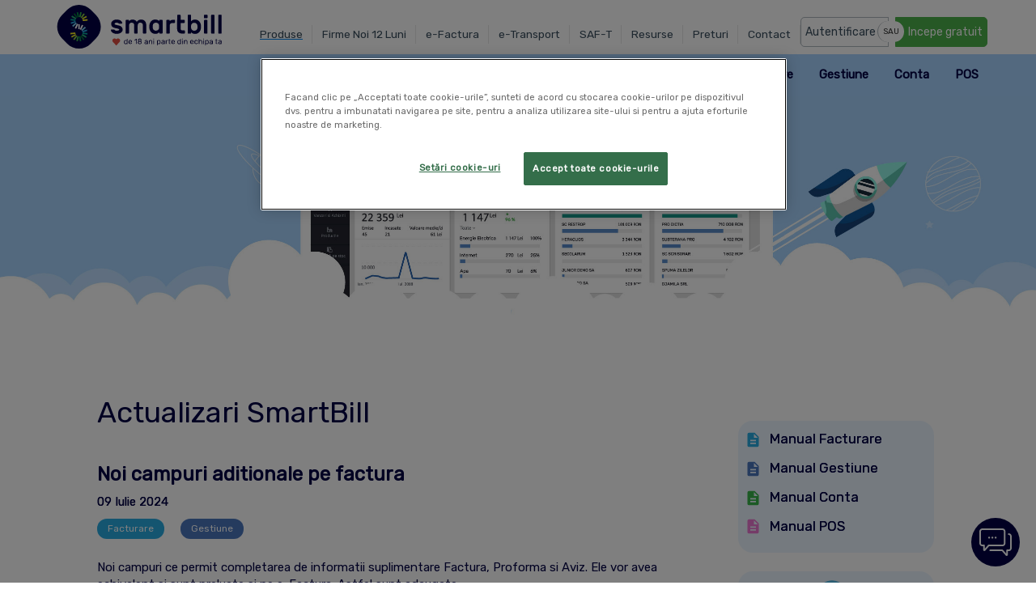

--- FILE ---
content_type: text/html; charset=UTF-8
request_url: https://www.smartbill.ro/actualizari?produs=%2A&page=22
body_size: 13470
content:
<!DOCTYPE html>
<html lang="ro">

<head> 
    <meta charset="utf-8">
    <meta http-equiv="X-UA-Compatible" content="IE=edge">
    <meta name="viewport" content="width=device-width, initial-scale=1, maximum-scale=1">
    <meta name="google-site-verification" content="tib9aommPrep3MWgsWi8KrRKMRPjVr26-X_PsL_YOQg" />
    <meta name="csrf-token" content="AZOTCylP5S5QzGobMxketXX6T2qCN1ecJ7f8BVBT" />
    <meta name="facebook-domain-verification" content="vqxbxqzbu94sl5tc0302ynd6hbydfa" />
    <link rel='canonical' href='https://www.smartbill.ro/actualizari?produs=%2A&page=22'>

    <!-- Start Visual Website Optimizer Asynchronous Code -->
    <script>
        var _vwo_code = (function() {
            var account_id = 334885,
                settings_tolerance = 5000,
                library_tolerance = 5000,
                use_existing_jquery = false,
                /* DO NOT EDIT BELOW THIS LINE */
                f = false,
                d = document;
            return {
                use_existing_jquery: function() {
                    return use_existing_jquery;
                },
                library_tolerance: function() {
                    return library_tolerance;
                },
                finish: function() {
                    if (!f) {
                        f = true;
                        var a = d.getElementById('_vis_opt_path_hides');
                        if (a) a.parentNode.removeChild(a);
                    }
                },
                finished: function() {
                    return f;
                },
                load: function(a) {
                    var b = d.createElement('script');
                    b.src = a;
                    b.type = 'text/javascript';
                    b.innerText;
                    b.onerror = function() {
                        _vwo_code.finish();
                    };
                    d.getElementsByTagName('head')[0].appendChild(b);
                },
                init: function() {
                    settings_timer = setTimeout('_vwo_code.finish()', settings_tolerance);
                    var a = d.createElement('style'),
                        b =
                        'body{opacity:0 !important;filter:alpha(opacity=0) !important;background:none !important;}',
                        h = d.getElementsByTagName('head')[0];
                    a.setAttribute('id', '_vis_opt_path_hides');
                    a.setAttribute('type', 'text/css');
                    if (a.styleSheet) a.styleSheet.cssText = b;
                    else a.appendChild(d.createTextNode(b));
                    h.appendChild(a);
                    this.load('//dev.visualwebsiteoptimizer.com/j.php?a=' + account_id + '&u=' +
                        encodeURIComponent(d.URL) + '&r=' + Math.random());
                    return settings_timer;
                }
            };
        }());
        _vwo_settings_timer = _vwo_code.init();

    </script>
    <!-- End Visual Website Optimizer Asynchronous Code -->

    <!-- OneTrust Cookies Consent Notice for smartbill.ro -->
    <script type="text/javascript" src="/js/newWebsite/cookieOneTrust.js" ></script>

    <!-- Google Tag Manager -->
    <script>
        (function(w, d, s, l, i) {
            w[l] = w[l] || [];
            w[l].push({
                'gtm.start': new Date().getTime(),
                event: 'gtm.js'
            });
            var f = d.getElementsByTagName(s)[0],
                j = d.createElement(s),
                dl = l != 'dataLayer' ? '&l=' + l : '';
            j.async = true;
            j.src =
                'https://www.googletagmanager.com/gtm.js?id=' + i + dl;
            f.parentNode.insertBefore(j, f);
        })(window, document, 'script', 'dataLayer', 'GTM-TGNGKM');

    </script>
    <!-- End Google Tag Manager -->

    <link rel="shortcut icon" type="image/x-icon" href="/img/favicon.ico">

        <meta name="title" content="Actualizari Produse | SmartBill" />
    <meta property="og:title" content="Actualizari Produse | SmartBill" />
    <meta name="description" content="Afla care sunt ultimele actualizari facute in SmartBill si ce imbunatatiri au fost aduse produselor" />
    <meta property="og:description" content="Afla care sunt ultimele actualizari facute in SmartBill si ce imbunatatiri au fost aduse produselor" />
    <meta property="og:url" content="https://www.smartbill.ro/actualizari" />

        <title>Actualizari Produse | SmartBill</title>
    <link rel="stylesheet" href="/css/owl.carousel.min.css" />
    <link rel="stylesheet" href="/css/owl.theme.min.css" />
    <link rel="stylesheet" href="/css/font-awesome.min.css" />
    <link rel="stylesheet" href="https://maxcdn.bootstrapcdn.com/bootstrap/3.3.7/css/bootstrap.min.css"
        integrity="sha384-BVYiiSIFeK1dGmJRAkycuHAHRg32OmUcww7on3RYdg4Va+PmSTsz/K68vbdEjh4u" crossorigin="anonymous">
    <link rel="stylesheet" href="/css/b3Main.css" />
    <link href='https://fonts.googleapis.com/css?family=Rubik' rel='stylesheet'>
    <link rel="stylesheet" href="/css/footer.css"/>

    
            <link href="https://prod-druid-apc.azureedge.net/druid_webchat.css" 
            rel="stylesheet" media="none" onload="this.media='all'">
    
    
            <link defer href="/chatbot/style1.min.css" rel="stylesheet">
        <style>
        .pos-android {
            display: none;
        }
        .plan-conta {
            display: none;
        }
        @media  only screen and (min-width: 1200px) {
            .two-elements {
                display: none !important;
            } 
        }
        @media  only screen and (max-width: 1200px) {
            .one-element {
                display: none !important;
            }
        }
        .subliniat {
            align-self: center;
            text-decoration: underline;
            text-decoration-color: #0584eb;
            text-underline-offset: 3px;
            text-decoration-thickness: 3px;
        }
        #druid-toggle-chat-button {
            z-index: 1100;
        }
        .nav li a {
            padding: 10px 12px;
        }
        @media  only screen and (max-width: 1200px) {
            .nav li a {
                padding: 10px 6px;
            }
            .navbar-right {
                margin-top: 0 !important;
            }
        }
    </style>
        <link rel="stylesheet" type="text/css" href="/css/actualizari.css">
    <style></style>
</head>

<body style="font-family: 'Rubik' !important;">
    <!-- Google Tag Manager (noscript) -->
    <noscript><iframe src="https://www.googletagmanager.com/ns.html?id=GTM-TGNGKM" height="0" width="0"
            style="display:none;visibility:hidden"></iframe></noscript>
    <!-- End Google Tag Manager (noscript) -->

    <div class="container-fluid menu-mobile">
        <div class="menu-fixed menu-items">
            <div class="menu-item menu-item-1">
                <div>
                    <a href="/" data-tracking_label="logo click" style="display:inline-block">
                        <img src="/img/sb-logo-18-ani.svg" alt="SmartBill Logo" height="50" width="150"
                            class="img-responsive" />
                    </a>
                </div>
                <div>
                                            <p style="position:relative;top: 1px; bottom: 10px">
                            <a href="https://cloud.SmartBill.ro/auth/login/"
                                data-tracking_label="autentifica-te">Autentificare</a> |
                            <a href="https://www.smartbill.ro/contact" data-tracking_label="contact">Contact</a>
                        </p>
                                    </div>
            </div>
            <div class="meu-item menu-item-2">
                <button type="button" class="btn btn-link navbar-toggle collapsed" data-toggle="modal"
                    data-target="#menuModal">
                    <i class="fa fa-bars fa-lg"></i>
                </button>
            </div>
        </div>
    </div>
    <div class="modal fade fullscreen" id="menuModal" tabindex="-1" role="dialog" aria-labelledby="myModalLabel"
        aria-hidden="true">
        <div class="modal-dialog">
            <div class="modal-content" style="color:#fff;">
                <div class="modal-header" style="border:0;">
                    <img src="/img/sb-logo-18-ani.svg" alt="SmartBill Logo" style="float: left" height="50" width="205"
                        class="img-responsive" />
                    <button type="button" class="close btn btn-link" data-dismiss="modal" aria-hidden="true"><i
                            class="fa fa-close fa-lg" style="color:
                    #0f1041; opacity: 1;"></i></button>
                    <h4 class="modal-title text-center"><span class="sr-only">main navigation</span></h4>
                </div>
                <div class="modal-body text-center">
                    <ul style="list-style-type:none;">
                        <div class="col-xs-12">
                            <li><a href="/produse/facturare" class="big"
                                    data-tracking_label="meniu-produse-facturare">Program Facturare</a></li>
                            <li><a href="https://www.smartbill.ro/produse/gestiune" class="big"
                                    data-tracking_label="meniu-produse-gestiune si facturare">Program Gestiune</a></li>
                            <li><a href="/startup" class="big"
                                    data-tracking_label="meniu-produse-startup">Firme Noi 12 Luni</a></li>
                            <li class="pos-android"><a href="/produse/pos" class="big"
                                    data-tracking_label="meniu-produse-conta">Program POS</a></li>
                            <li><a href="https://www.smartbill.ro/produse/conta" class="big"
                                    data-tracking_label="meniu-produse-conta">Program Contabilitate</a></li>
                        </div>
                        <hr>
                        <div class="col-xs-12" style="padding: 0 10px">
                            <div class="col-xs-6 second">
                                <li>
                                    <a href="/e-factura" class="big" data-tracking_label="meniu-e-factura">e-Factura</a>
                                </li>
                                <li>
                                    <a href="/e-transport" class="big" data-tracking_label="meniu-e-transport">e-Transport</a>
                                </li>
                                <!-- <li>
                                    <a href="/tva" class="big" data-tracking_label="meniu-tva">Modificari TVA</a>
                                </li> -->
                                <li class="dropdown dropdown-3" style="padding-top: 10px; margin-top: 0">
                                    <a href="#" class="big" data-tracking_label="meniu-resurse">Resurse</a>
                                    <ul class="dropdown-menu dropdown-submenu-3"
                                        style="max-width:280px; background-color: #696969">
                                        <li style="padding-top: 0">
                                            <a tabindex="-1" href="https://blog.smartbill.ro/"
                                                data-tracking_label="meniu-blog mobile"
                                                style="padding-left: 10px">Blog</a>
                                        </li>
                                        <li>
                                            <a tabindex="-1" href="https://www.smartbill.ro/resurse/integrari"
                                                data-tracking_label="meniu-resurse-integrari"
                                                style="padding-left: 10px">Integrari & API</a>
                                        </li>
                                        <li>
                                            <a tabindex="-1"
                                                href="https://www.smartbill.ro/podcasts/pastila-de-contabilitate"
                                                data-tracking_label="meniu-podcasts-pastila-de-contabilitate"
                                                style="padding-left: 10px">Podcasturi</a>
                                        </li>
                                    </ul>
                                </li>
                                <li>
                                    <a href="https://www.smartbill.ro/de-ce-smart-bill" class="big"
                                        data-tracking_label="meniu-de ce SmartBill">De ce SmartBill</a>
                                    </li>
                            </div>
                            <div class="col-xs-6 second">
                                <li class="dropdown dropdown-4" style="padding-top: 10px; margin-top: 0">
                                    <a href="#" class="big" data-tracking_label="meniu-resurse-decriza">Manuale</a>
                                    <ul class="dropdown-menu dropdown-submenu-4"
                                        style="max-width:300px; margin-left: -50px; background-color: #696969">
                                        <li><a tabindex="-1" href="https://ajutor.smartbill.ro/"
                                                data-tracking_label="meniu-manual-facturare" target="_blank"
                                                style="padding-left: 10px">Manual Facturare</a></li>
                                        <li><a tabindex="-1" href="https://ajutorgestiune.smartbill.ro/"
                                                data-tracking_label="meniu-manual-gestiune" target="_blank"
                                                style="padding-left: 10px">Manual Gestiune</a></li>
                                        <li><a tabindex="-1" href="https://ajutorconta.smartbill.ro/"
                                                data-tracking_label="meniu-manual-conta" target="_blank"
                                                style="padding-left: 10px">Manual Conta</a></li>
                                        <li><a tabindex="-1" href="https://ajutorpos.smartbill.ro/"
                                                data-tracking_label="meniu-manual-pos" target="_blank"
                                                style="padding-left: 10px">Manual POS</a></li>
                                    </ul>
                                </li>
                                <li><a href="https://www.smartbill.ro/preturi/facturare-gestiune" class="big"
                                        data-tracking_label="meniu-preturi">Preturi</a></li>
                                <li>
                                    <a href="https://www.smartbill.ro/contact" class="big"
                                        data-tracking_label="meniu-contact">Contact</a>
                                </li>
                                <li>
                                                                </li>
                            </div>
                        </div>
                        <li>
                            <hr class="width-35">
                        </li>
                        <li><a href="" class="btn btn-primary btn-incearca-gratuit btn-iframe-facturare small"
                                data-tracking_label="meniu-incearca SmartBill"
                                onclick="$('#menuModal').modal('toggle')">Incepe Gratuit</a></li>
                    </ul>
                </div>
            </div><!-- /.modal-content -->
        </div><!-- /.modal-dialog -->
    </div><!-- /.fullscreen -->

    <div class="container-fluid">
        <nav class="navbar navbar-default navbar-fixed-top menu-desktop">
            <div class="container">
                <div class="navbar-left">
                    <div class="navbar-header">
                        <a href="/" data-tracking_label="logo click" style="display:inline-block; margin-top: 5px">
                            <img src="/img/sb-logo-18-ani.svg" alt="SmartBill Logo" height="50" width="205"
                                class="img-responsive" />
                        </a>
                    </div>
                </div>
                <div class="navbar-auth" style="display: none">
                    <div class='navbar-nav' style='margin-top: 25px'>Daca ai deja cont SmartBill, autentifica-te 
                        <a href='https://cloud.smartbill.ro/auth/login/'>aici</a>.
                    </div>
                </div>
                <div class="navbar-right">
                    <ul class="nav navbar-nav" style="margin-top: 9px">
                        <li class="dropdown">
                            <a class="dropdown-toggle produse subliniat" data-toggle="dropdown" href="/produse/facturare"
                                data-tracking_label="meniu-produse">Produse</a>
                            <ul class="dropdown-menu dropdown-menu-1" style="width:250px;">
                                <!-- <li><a href="https://www.smartbill.ro/produse/facturare"
                                        data-tracking_label="meniu-produse-facturare" style="font-weight:bold;">Program Facturare</a></li> -->
                                <li><a href="/produse/facturare"
                                    data-tracking_label="meniu-produse-facturare" style="font-weight:bold;">Program Facturare</a></li>
                                <li><a href="https://www.smartbill.ro/produse/gestiune"
                                        data-tracking_label="meniu-produse-gestiune si facturare" style="font-weight:bold;">Program Gestiune +
                                        Facturare</a></li>
                                <li><a href="/produse/pos" data-tracking_label="meniu-produse-pos">Program Vanzare cu
                                        Casa Marcat</a></li>
                                <li><a href="https://www.smartbill.ro/produse/conta"
                                        data-tracking_label="meniu-produse-conta">Program Contabilitate</a></li>
                                <li><a href="https://www.smartbill.ro/produse/managerconta" class="big"
                                        data-tracking_label="meniu-produse-managerconta">Program ManagerConta</a></li>
                                <li>
                                    <hr>
                                </li>
                                <li>
                                    <p class="text-center">Daca nu esti sigur ce sa alegi, <a
                                            href="https://www.smartbill.ro/preturi/facturare-gestiune">click aici</a></p>
                                </li>
                            </ul>
                        </li>
                        <li class="dropdown"><a href="/startup" target="_blank"
                                data-tracking_label="meniu-principal-startup">Firme Noi 12 Luni</a></li>
                        <!-- <li class="dropdown"><a href="/portare-blackfriday" target="_blank"
                            data-tracking_label="meniu-principal-portare-blackfriday">Black Friday <i class="fa fa-heart" style="font-size:110%;color:#000;"></i></a></li> -->
                        <li class="dropdown one-element"><a href="/e-factura" target="_blank"
                                data-tracking_label="meniu-principal-e-factura" class="">e-Factura</a></li>
                        <li class="dropdown one-element"><a href="/e-transport" target="_blank"
                                data-tracking_label="meniu-principal-e-transport">e-Transport</a></li>
                         <!-- <li class="dropdown one-element"><a href="/tva" target="_blank"
                                data-tracking_label="meniu-principal-tva" class="subliniat">Modificari TVA</a></li> -->
                        <li class="dropdown two-elements">
                            <a class="dropdown-toggle" data-toggle="dropdown"
                                href="/e-factura" data-tracking_label="meniu-module-e">e-Factura</a>
                            <ul class="dropdown-menu dropdown-menu-1" style="max-width:100px;">
                                <li>
                                    <a href="/e-factura" data-tracking_label="submeniu-e-factura" target="_blank">e-Factura</a>
                                </li>
                                <li>
                                    <a href="/e-transport" data-tracking_label="submeniu-e-transport" target="_blank">e-Transport</a>
                                </li>
                                <!-- <li>
                                    <a href="/tva" data-tracking_label="submeniu-tva" target="_blank">Modificari TVA</a>
                                </li> -->
                            </ul>
                        </li>
                        <li class="dropdown"><a href="/saf-t" target="_blank"
                            data-tracking_label="meniu-principal-saf-t">SAF-T</a></li>

                        <li class="dropdown">
                            <a class="dropdown-toggle resurse-criza" data-toggle="dropdown"
                                href="https://www.smartbill.ro/produse"
                                data-tracking_label="meniu-resurse-decriza">Resurse</a>
                            <ul class="dropdown-menu dropdown-menu-1 dropdown-menu-2" style="max-width:230px;">
                                <li><a tabindex="-1" href="https://blog.smartbill.ro/"
                                        data-tracking_label="meniu-resurse-blog" target="_blank">Blog</a></li>
                                <li><a tabindex="-1" href="https://www.smartbill.ro/resurse/aplicatii-mobile"
                                        data-tracking_label="meniu-resurse-aplicatii mobile" target="_blank">Aplicatii iPhone &
                                        Android</a></li>
                                <li><a tabindex="-1" href="https://www.smartbill.ro/resurse/integrari"
                                        data-tracking_label="meniu-resurse-integrari" target="_blank">Integrari & API</a></li>
                                <li class="dropdown-submenu">
                                    <a class="test" tabindex="-1" href="https://www.smartbill.ro/de-ce-smart-bill" data-tracking_label="meniu-de-ce-smartbill">De ce SmartBill</a>
                                </li>
                                <li><a tabindex="-1" href="https://www.smartbill.ro/actualizari"
                                        data-tracking_label="meniu-resurse-actualizari" target="_blank">Actualizari SmartBill</a></li>
                                <li><a tabindex="-1" href="https://www.smartbill.ro/resurse/invata"
                                        data-tracking_label="meniu-resurse-invata" target="_blank">Educatie Antreprenoriala</a></li>
                                <li class="dropdown-submenu">
                                    <a class="test" tabindex="-1" href="#" data-tracking_label="meniu-resurse">Manuale
                                        <span class="caret"></span></a>
                                    <ul class="dropdown-menu" style="display: none !important; max-width: 180px">
                                        <li><a tabindex="-1" href="https://ajutor.smartbill.ro/"
                                                data-tracking_label="meniu-manual-facturare" target="_blank">Manual
                                                Facturare</a></li>
                                        <li><a tabindex="-1" href="https://ajutorgestiune.smartbill.ro/"
                                                data-tracking_label="meniu-manual-gestiune" target="_blank">Manual
                                                Gestiune</a></li>
                                        <li><a tabindex="-1" href="https://ajutorconta.smartbill.ro/"
                                                data-tracking_label="meniu-manual-conta" target="_blank">Manual
                                                Conta</a></li>
                                        <li><a tabindex="-1" href="https://ajutorpos.smartbill.ro/"
                                                data-tracking_label="meniu-manual-pos" target="_blank">Manual POS</a>
                                        </li>
                                    </ul>
                                </li>
                                <li class="dropdown-submenu">
                                    <a class="test" tabindex="-1" href="#" data-tracking_label="meniu-resurse">Alte
                                        Resurse <span class="caret"></span></a>
                                    <ul class="dropdown-menu" style="display: none !important; max-width: 230px; margin-left: 150px">
                                        <li class="dropdown-submenu">
                                            <a class="test" tabindex="-1" href="/podcasts/pastila-de-contabilitate"
                                                data-tracking_label="meniu-evenimente">Podcasturi <span
                                                    class="caret"></span></a>
                                            <ul class="dropdown-menu"
                                                style="display: none !important; min-width: 180px; max-width:220px; margin-left: 170px">
                                                <li>
                                                    <a tabindex="-1" href="/podcasts/antreprenoriat-pe-bune" target="_blank"
                                                        data-tracking_label="meniu-antreprenoriat-pe-bune">Antreprenoriat pe bune</a>
                                                </li>
                                                <li>
                                                    <a tabindex="-1" href="/podcasts/pastila-de-contabilitate" target="_blank"
                                                        data-tracking_label="meniu-prima-mea-afacere">Pastila de contabilitate</a>
                                                </li>
                                                <li>
                                                    <a tabindex="-1" href="/podcasts/prima-mea-afacere" target="_blank"
                                                    data-tracking_label="meniu-prima-mea-afacere">Prima mea afacere</a>
                                                </li>
                                            </ul>
                                        </li>

                                        <li class="dropdown-submenu">
                                            <a class="test" tabindex="-1" href="#"
                                                data-tracking_label="meniu-evenimente">Evenimente <span
                                                    class="caret"></span></a>
                                            <ul class="dropdown-menu"
                                                style="display: none !important; min-width: 180px; max-width:190px; margin-left: 170px">
                                                <li>
                                                    <a tabindex="-1" href="/antreprenoriat-pe-bune" target="_blank"
                                                        data-tracking_label="meniu-antreprenoriat-pe-bune">Antreprenoriat 
                                                    pe bune</a>
                                                </li>
                                                <li>
                                                    <a tabindex="-1" href="/pastila-de-contabilitate" target="_blank"
                                                        data-tracking_label="meniu-pastila-de-contabilitate">Pastila de
                                                        contabilitate</a>
                                                </li>
                                                <li>
                                                    <a tabindex="-1" href="/prima-mea-afacere" target="_blank"
                                                        data-tracking_label="meniu-prima-mea-afacere">Prima mea
                                                        afacere</a>
                                                </li>
                                            </ul>
                                        </li>

                                        <li><a tabindex="-1" href="https://www.smartbill.ro/resurse/versiuni-vechi"
                                                data-tracking_label="meniu-resurse-versiuni-vechi">Versiuni vechi</a>
                                        </li>
                                        <li><a tabindex="-1" href="https://www.smartbill.ro/resurse/documente"
                                                data-tracking_label="meniu-resurse-documente">Documente</a>
                                        </li>
                                        <li class="dropdown-submenu">
                                            <a class="test" tabindex="-1" href="#"
                                                data-tracking_label="meniu-arhivate">Arhivate <span
                                                    class="caret"></span></a>
                                            <ul class="dropdown-menu"
                                                style="display: none !important; min-width:250px; margin-left: 170px">
                                                <li><a tabindex="-1" href="https://petitie.smartbill.ro/" target="_blank"
                                                    data-tracking_label="meniu-petitie">Petitia pentru ajutorul
                                                    IMM-urilor</a>
                                                </li>
                                                <li><a tabindex="-1" href="/whatsnext"
                                                    data-tracking_label="meniu-dezbaterea-whatsnext"
                                                    target="_blank">Dezbaterea What’s Next?</a>
                                                </li>
                                            </ul>
                                        </li>
                                    </ul>
                                </li>
                            </ul>
                        </li>

                        <li class="dropdown">
                            <a class="dropdown-toggle preturi" data-toggle="dropdown"
                                href="https://www.smartbill.ro/preturi/facturare-gestiune" data-tracking_label="meniu-preturi">Preturi</a>
                            <ul class="dropdown-menu dropdown-menu-1" style="width:230px">
                                <li>
                                    <a href="https://www.smartbill.ro/preturi/facturare-gestiune"
                                    data-tracking_label="meniu-preturi-facturare" style="font-weight:bold;">
                                    Program Facturare</a>
                                </li>
                                <li>
                                    <a href="/preturi/facturare-gestiune?pachete=gestiune"
                                    data-tracking_label="meniu-preturi-gestiune-+-facturare" style="font-weight:bold;">
                                    Program Gestiune + Facturare</a>
                                </li>
                                <li>
                                    <a href="https://www.smartbill.ro/preturi/vanzare-cu-casa-marcat"
                                        data-tracking_label="meniu-pos">Program Vanzare cu Casa Marcat</a>
                                </li>
                                <li>
                                    <a href="https://www.smartbill.ro/preturi/contabilitate"
                                        data-tracking_label="meniu-contabilitate">Program Contabilitate</a>
                                </li>
                            </ul>
                        </li>

                        <li class="dropdown">
                            <a class="dropdown-toggle contact" data-toggle="dropdown"
                                href="https://www.smartbill.ro/contact" data-tracking_label="meniu-contact">Contact</a>
                            <ul class="dropdown-menu dropdown-menu-1" style="max-width:160px;">
                                <li><a href="https://www.smartbill.ro/despre-noi"
                                        data-tracking_label="meniu-despre noi">Despre Noi</a></li>
                                <li><a href="https://www.smartbill.ro/echipa"
                                        data-tracking_label="meniu-echipa">Echipa</a></li>
                                <li><a href="/cariere" data-tracking_label="meniu-cariere">Cariere</a></li>
                            </ul>
                        </li>
                        <li>
                                                    <li>
                            <a href="https://cloud.SmartBill.ro/auth/login"
                                class="btn menu-btn-autentificare pull-left"
                                data-tracking_label="autentificare clienti"><span
                                    class="btn-text">Autentificare</span></a>
                            <span class="comparison">SAU</span>
                            <a href="" class="btn btn-square menu-btn-incearca btn-iframe-facturare pull-right"
                                data-tracking_label="incearca SmartBill"><span class="btn-text">Incepe
                                    gratuit</span></a>
                        </li>
                                                </li>
                    </ul>
                </div>
            </div>
        </nav>

    </div>
    <div class="navbar-divider"></div>
    <!-- <div class="top-of-page"></div> -->

        <div class="top-meniu">
        <div class="nav-container">
            <div class="topnav-logo"><a href="/"><img src="https://www.smartbill.ro/img/sb-logo.svg" alt="" height="42"></a>
            </div>
            <div class="topnav">
                <a href="https://www.smartbill.ro/actualizari?produs=pos" class="pos">POS</a>
                <a href="https://www.smartbill.ro/actualizari?produs=conta" class="conta">Conta</a>
                <a href="https://www.smartbill.ro/actualizari?produs=gestiune" class="gestiune">Gestiune</a>
                <a href="https://www.smartbill.ro/actualizari?produs=facturare" class="facturare">Facturare</a>
                <a href="https://www.smartbill.ro/actualizari" class="toate">Toate actualizarile</a>
            </div>
            <div class="menu-item menu-item-2">
                <button type="button" class="btn btn-link navbar-toggle collapsed" data-toggle="modal" data-target="#menuModal2">
                    <i class="fa fa-bars fa-lg"></i>
                </button>
            </div>
        </div>
    </div>
    <div class="modal fade fullscreen" id="menuModal2" tabindex="-1" role="dialog" aria-labelledby="myModalLabel"
        aria-hidden="true">
        <div class="modal-dialog">
            <div class="modal-content" style="color:#fff;">
                <div class="modal-header" style="border:0;">
                    <button type="button" class="close btn btn-link" data-dismiss="modal" aria-hidden="true">
                        <i class="fa fa-close fa-lg" style="color: #0f1041; opacity: 1;"></i>
                    </button>
                    <h4 class="modal-title text-center"><span class="sr-only">main navigation</span></h4>
                </div>
                <div class="modal-body text-center">
                    <ul style="list-style-type:none;">
                        <div class="col-xs-12">
                            <li><a class="active" href="https://www.smartbill.ro/actualizari">Toate actualizarile</a></li>
                            <li><a href="https://www.smartbill.ro/actualizari?produs=facturare">Facturare</a></li>
                            <li><a href="https://www.smartbill.ro/actualizari?produs=gestiune">Gestiune</a></li>
                            <li><a href="https://www.smartbill.ro/actualizari?produs=conta">Conta</a></li>
                            <li><a href="https://www.smartbill.ro/actualizari?produs=pos">POS</a></li>
                        </div>
                        <hr>
                    </ul>
                </div>
            </div><!-- /.modal-content -->
        </div><!-- /.modal-dialog -->
    </div><!-- /.fullscreen -->

    <div class="header"></div>

    <div class="sections">
        <div class="main">
            <h1>Actualizari SmartBill</h1>
            <div>
                                                            <div class="categorie">
                            <div class="data">Noi campuri aditionale pe factura</div>
                            <div class="line"></div>
                            <div class="titlu">09
                                Iulie 2024</div>
                            <div class="new-line"></div>
                                                            <div class="prod p-facturare">
                                    <a href="https://www.smartbill.ro/actualizari?produs=facturare">Facturare</a>
                                </div>
                                                            <div class="prod p-gestiune">
                                    <a href="https://www.smartbill.ro/actualizari?produs=gestiune">Gestiune</a>
                                </div>
                                                                                                                                                
                            <div class="line"></div>
                            
                                                                                                <div class="functionalitate-part" id="f-part-329" style="overflow: hidden;
                                        text-overflow: ellipsis;
                                        display: -webkit-box;
                                        -webkit-line-clamp: 3;
                                        -webkit-box-orient: vertical;">
                                        <p>Noi campuri ce permit completarea de informatii suplimentare Factura, Proforma si Aviz. Ele vor avea echivalent si sunt preluate si pe e-Factura. Astfel sunt adaugate:</p>

<ul>
	<li>Tip proces operational (BT-23);</li>
	<li>Perioada de facturare (BT-73 si BT-74).<!-- notionvc: fff77043-9d31-4e47-a6b0-38d2b6369049 --></li>
</ul>

                                    </div>
                                    <div class="functionalitate-all" id="f-all-329">
                                        <p>Noi campuri ce permit completarea de informatii suplimentare Factura, Proforma si Aviz. Ele vor avea echivalent si sunt preluate si pe e-Factura. Astfel sunt adaugate:</p>

<ul>
	<li>Tip proces operational (BT-23);</li>
	<li>Perioada de facturare (BT-73 si BT-74).<!-- notionvc: fff77043-9d31-4e47-a6b0-38d2b6369049 --></li>
</ul>

                                    </div>
                                    <div onclick="showFunction(329)" class="show-btn"
                                        id="show-btn-329">Vezi tot 
                                        <img src="/img/actualizari/expand_more.svg" alt="">
                                    </div>
                                    <div onclick="hideFunction(329)" class="hide-btn"
                                        id="hide-btn-329">
                                        Mai putin <img src="/img/actualizari/collapse.png" alt="" height='16'>   
                                    </div>
                                                                                    </div>
                                            <div class="categorie">
                            <div class="data">Trimiterea automata a e-Facturilor</div>
                            <div class="line"></div>
                            <div class="titlu">02
                                Iulie 2024</div>
                            <div class="new-line"></div>
                                                            <div class="prod p-facturare">
                                    <a href="https://www.smartbill.ro/actualizari?produs=facturare">Facturare</a>
                                </div>
                                                            <div class="prod p-gestiune">
                                    <a href="https://www.smartbill.ro/actualizari?produs=gestiune">Gestiune</a>
                                </div>
                                                                                                                                                
                            <div class="line"></div>
                            
                                                                                                <div class="functionalitate-part" id="f-part-327" style="overflow: hidden;
                                        text-overflow: ellipsis;
                                        display: -webkit-box;
                                        -webkit-line-clamp: 3;
                                        -webkit-box-orient: vertical;">
                                        <p>Ai posibilitatea activarii trimiterii automate. Poti configura ca facturile sa fie trimise in SPV imediat dupa emitere sau dupa un interval de timp ales de tine.<br />
Desigur, trimiterea automata va tine cont de statusul e-Facturii si se va aplica doar celor care sunt <em>De trimis</em>.&nbsp;<br />
De acum, va exista si o sectiune dedicata e-Facturii in meniul Configurare.</p>

<p><!-- notionvc: c92a54f5-1035-425d-8c91-8c4becdd5c25 --></p>

                                    </div>
                                    <div class="functionalitate-all" id="f-all-327">
                                        <p>Ai posibilitatea activarii trimiterii automate. Poti configura ca facturile sa fie trimise in SPV imediat dupa emitere sau dupa un interval de timp ales de tine.<br />
Desigur, trimiterea automata va tine cont de statusul e-Facturii si se va aplica doar celor care sunt <em>De trimis</em>.&nbsp;<br />
De acum, va exista si o sectiune dedicata e-Facturii in meniul Configurare.</p>

<p><!-- notionvc: c92a54f5-1035-425d-8c91-8c4becdd5c25 --></p>

                                    </div>
                                    <div onclick="showFunction(327)" class="show-btn"
                                        id="show-btn-327">Vezi tot 
                                        <img src="/img/actualizari/expand_more.svg" alt="">
                                    </div>
                                    <div onclick="hideFunction(327)" class="hide-btn"
                                        id="hide-btn-327">
                                        Mai putin <img src="/img/actualizari/collapse.png" alt="" height='16'>   
                                    </div>
                                                                                    </div>
                                            <div class="categorie">
                            <div class="data">Indexul de incarcare al e-Facturii afisat pe formatele PDF</div>
                            <div class="line"></div>
                            <div class="titlu">02
                                Iulie 2024</div>
                            <div class="new-line"></div>
                                                            <div class="prod p-facturare">
                                    <a href="https://www.smartbill.ro/actualizari?produs=facturare">Facturare</a>
                                </div>
                                                            <div class="prod p-gestiune">
                                    <a href="https://www.smartbill.ro/actualizari?produs=gestiune">Gestiune</a>
                                </div>
                                                                                                                                                
                            <div class="line"></div>
                            
                                                                                                <div class="functionalitate-part" id="f-part-328" style="overflow: hidden;
                                        text-overflow: ellipsis;
                                        display: -webkit-box;
                                        -webkit-line-clamp: 3;
                                        -webkit-box-orient: vertical;">
                                        <p>Indexul de incarcare in SPV va fi vizibil pe facturile vizualizate sau tiparite din SmartBill. El este afisat pe toate modelele de facturi, in pagina de vizualizare a facturilor (si atunci cand este deschisa de clientii carora le trimiti documentul pe email), atat in aplicatia web cat si pe cele de mobil.</p>

                                    </div>
                                    <div class="functionalitate-all" id="f-all-328">
                                        <p>Indexul de incarcare in SPV va fi vizibil pe facturile vizualizate sau tiparite din SmartBill. El este afisat pe toate modelele de facturi, in pagina de vizualizare a facturilor (si atunci cand este deschisa de clientii carora le trimiti documentul pe email), atat in aplicatia web cat si pe cele de mobil.</p>

                                    </div>
                                    <div onclick="showFunction(328)" class="show-btn"
                                        id="show-btn-328">Vezi tot 
                                        <img src="/img/actualizari/expand_more.svg" alt="">
                                    </div>
                                    <div onclick="hideFunction(328)" class="hide-btn"
                                        id="hide-btn-328">
                                        Mai putin <img src="/img/actualizari/collapse.png" alt="" height='16'>   
                                    </div>
                                                                                    </div>
                                            <div class="categorie">
                            <div class="data">Informatii suplimentare pe e-Factura</div>
                            <div class="line"></div>
                            <div class="titlu">27
                                Iunie 2024</div>
                            <div class="new-line"></div>
                                                            <div class="prod p-facturare">
                                    <a href="https://www.smartbill.ro/actualizari?produs=facturare">Facturare</a>
                                </div>
                                                            <div class="prod p-gestiune">
                                    <a href="https://www.smartbill.ro/actualizari?produs=gestiune">Gestiune</a>
                                </div>
                                                                                                                                                
                            <div class="line"></div>
                            
                                                                                                <div class="functionalitate-part" id="f-part-326" style="overflow: hidden;
                                        text-overflow: ellipsis;
                                        display: -webkit-box;
                                        -webkit-line-clamp: 3;
                                        -webkit-box-orient: vertical;">
                                        <p>Informatii suplimentare completate in aplicatie se vor prelua si pe e-Factura. Este vorba de campurile:</p>

<ul>
	<li>BT-10 Referinta cumparator</li>
	<li>BT-15 Referinta aviz receptie</li>
	<li>BT-16 Nr. aviz</li>
	<li>BT-25 Nr. factura anterioara</li>
	<li>BT-26 Data factura anterioara</li>
	<li>BT-75 Adresa livrare</li>
	<li>BT-76 Adresa (date suplimentare)</li>
	<li>BT-123 Descriere doc. justificativ</li>
	<li>BT-122 ID <!-- --> <!-- notionvc: 84476616-1fb8-4d18-8c6f-2a9f489f7caa --></li>
</ul>

                                    </div>
                                    <div class="functionalitate-all" id="f-all-326">
                                        <p>Informatii suplimentare completate in aplicatie se vor prelua si pe e-Factura. Este vorba de campurile:</p>

<ul>
	<li>BT-10 Referinta cumparator</li>
	<li>BT-15 Referinta aviz receptie</li>
	<li>BT-16 Nr. aviz</li>
	<li>BT-25 Nr. factura anterioara</li>
	<li>BT-26 Data factura anterioara</li>
	<li>BT-75 Adresa livrare</li>
	<li>BT-76 Adresa (date suplimentare)</li>
	<li>BT-123 Descriere doc. justificativ</li>
	<li>BT-122 ID <!-- --> <!-- notionvc: 84476616-1fb8-4d18-8c6f-2a9f489f7caa --></li>
</ul>

                                    </div>
                                    <div onclick="showFunction(326)" class="show-btn"
                                        id="show-btn-326">Vezi tot 
                                        <img src="/img/actualizari/expand_more.svg" alt="">
                                    </div>
                                    <div onclick="hideFunction(326)" class="hide-btn"
                                        id="hide-btn-326">
                                        Mai putin <img src="/img/actualizari/collapse.png" alt="" height='16'>   
                                    </div>
                                                                                    </div>
                                            <div class="categorie">
                            <div class="data">Actualizari ce privesc calculul salariului</div>
                            <div class="line"></div>
                            <div class="titlu">26
                                Iunie 2024</div>
                            <div class="new-line"></div>
                                                            <div class="prod p-conta">
                                    <a href="https://www.smartbill.ro/actualizari?produs=conta">Conta</a>
                                </div>
                                                                                                                                                
                            <div class="line"></div>
                            
                                                                                                <div class="functionalitate-part" id="f-part-325" style="overflow: hidden;
                                        text-overflow: ellipsis;
                                        display: -webkit-box;
                                        -webkit-line-clamp: 3;
                                        -webkit-box-orient: vertical;">
                                        <p>Actualizarea salariul minim pe economie la valoarea bruta de 3700 lei incepand cu luna iulie 2024. Am ajustat si scutirea de care poate beneficia un salariat la 300 lei, iar calcul contributiilor la salariul minim se va raporta la 3400 lei (3700 - 300). <!-- --> <!-- notionvc: 3a37769d-5374-4d8b-9edf-bed1ed2a34cb --></p>

                                    </div>
                                    <div class="functionalitate-all" id="f-all-325">
                                        <p>Actualizarea salariul minim pe economie la valoarea bruta de 3700 lei incepand cu luna iulie 2024. Am ajustat si scutirea de care poate beneficia un salariat la 300 lei, iar calcul contributiilor la salariul minim se va raporta la 3400 lei (3700 - 300). <!-- --> <!-- notionvc: 3a37769d-5374-4d8b-9edf-bed1ed2a34cb --></p>

                                    </div>
                                    <div onclick="showFunction(325)" class="show-btn"
                                        id="show-btn-325">Vezi tot 
                                        <img src="/img/actualizari/expand_more.svg" alt="">
                                    </div>
                                    <div onclick="hideFunction(325)" class="hide-btn"
                                        id="hide-btn-325">
                                        Mai putin <img src="/img/actualizari/collapse.png" alt="" height='16'>   
                                    </div>
                                                                                    </div>
                                                </div>
        </div>
        <div class="sidebar">
            <div class="sidebar-box not-to-all">
                                <span class="tags documente-de-vanzare">
                                            <a href="https://www.smartbill.ro/actualizari?produs=%2A&amp;tag=documente-de-vanzare">
                            Documente de vanzare
                        </a>
                                    </span>
                                <span class="tags integrari">
                                            <a href="https://www.smartbill.ro/actualizari?produs=%2A&amp;tag=integrari">
                            Integrari
                        </a>
                                    </span>
                                <span class="tags rapoarte">
                                            <a href="https://www.smartbill.ro/actualizari?produs=%2A&amp;tag=rapoarte">
                            Rapoarte
                        </a>
                                    </span>
                                <span class="tags cheltuieli-si-plati">
                                            <a href="https://www.smartbill.ro/actualizari?produs=%2A&amp;tag=cheltuieli-si-plati">
                            Cheltuieli si plati
                        </a>
                                    </span>
                                <span class="tags nomenclatoare">
                                            <a href="https://www.smartbill.ro/actualizari?produs=%2A&amp;tag=nomenclatoare">
                            Nomenclatoare
                        </a>
                                    </span>
                                <span class="tags administrare-si-securitate">
                                            <a href="https://www.smartbill.ro/actualizari?produs=%2A&amp;tag=administrare-si-securitate">
                            Administrare si securitate
                        </a>
                                    </span>
                                <span class="tags declaratii">
                                            <a href="https://www.smartbill.ro/actualizari?produs=%2A&amp;tag=declaratii">
                            Declaratii
                        </a>
                                    </span>
                                <span class="tags automatizari">
                                            <a href="https://www.smartbill.ro/actualizari?produs=%2A&amp;tag=automatizari">
                            Automatizari
                        </a>
                                    </span>
                                <span class="tags salarizare">
                                            <a href="https://www.smartbill.ro/actualizari?produs=%2A&amp;tag=salarizare">
                            Salarizare
                        </a>
                                    </span>
                                <span class="tags optimizari">
                                            <a href="https://www.smartbill.ro/actualizari?produs=%2A&amp;tag=optimizari">
                            Optimizari
                        </a>
                                    </span>
                                <span class="tags sincronizare">
                                            <a href="https://www.smartbill.ro/actualizari?produs=%2A&amp;tag=sincronizare">
                            Sincronizare
                        </a>
                                    </span>
                                <span class="tags receptie">
                                            <a href="https://www.smartbill.ro/actualizari?produs=%2A&amp;tag=receptie">
                            Receptie
                        </a>
                                    </span>
                                <span class="tags productie">
                                            <a href="https://www.smartbill.ro/actualizari?produs=%2A&amp;tag=productie">
                            Productie
                        </a>
                                    </span>
                                <span class="tags incasari-si-plati">
                                            <a href="https://www.smartbill.ro/actualizari?produs=%2A&amp;tag=incasari-si-plati">
                            Incasari si plati
                        </a>
                                    </span>
                                
                <span class="tags tag-android android">
                                            <a href="https://www.smartbill.ro/actualizari?produs=%2A&amp;tag=android">Android</a>
                                    </span>
                <span class="tags tag-ios ios">
                                            <a href="https://www.smartbill.ro/actualizari?produs=%2A&amp;tag=ios">iOS</a>
                                    </span>
                <span class="tags tag-api api">
                                            <a href="https://www.smartbill.ro/actualizari?produs=%2A&amp;tag=api">API/Plugin</a>
                                    </span>
                <span class="tags tag-efactura efactura">
                                            <a href="https://www.smartbill.ro/actualizari?produs=%2A&amp;tag=efactura">e-Factura</a>
                                    </span>
                <span class="tags tag-etransport etransport">
                                            <a href="https://www.smartbill.ro/actualizari?produs=%2A&amp;tag=etransport">e-Transport</a>
                                    </span>
            </div>
            <div class="sidebar-box show-conta">
                <div class="map"><img src="/img/actualizari/roadmap.svg" alt=""></div>
                <ul class="roadmaps">
                    <li><a href="/plan-smartbill-conta">Roadmap<br> SmartBill Conta</a></li>
                </ul>
            </div>
            <div class="sidebar-box">
                <ul class="manuale">
                    <li><img src="/img/actualizari/icon-facturare.svg" alt="" height="21"><a href="https://ajutor.smartbill.ro/">Manual Facturare</a></li>
                    <li><img src="/img/actualizari/icon-gestiune.svg" alt="" height="21"><a href="https://ajutorgestiune.smartbill.ro/">Manual Gestiune</a></li>
                    <li><img src="/img/actualizari/icon-conta.svg" alt="" height="21"><a href="https://ajutorconta.smartbill.ro/">Manual Conta</a></li>
                    <li><img src="/img/actualizari/icon-pos.svg" alt="" height="21"><a href="https://ajutorpos.smartbill.ro/">Manual POS</a></li>
                </ul>
            </div>
            <div class="sidebar-box hide-conta">
                <div class="map"><img src="/img/actualizari/roadmap.svg" alt=""></div>
                <ul class="roadmaps">
                    <li><a href="/plan-smartbill-conta">Roadmap<br> SmartBill Conta</a></li>
                </ul>
            </div>
        </div>
    </div>
    <div class="pagination"><ul class="pagination" role="navigation">
        
                    <li class="page-item">
                <a class="page-link" href="https://www.smartbill.ro/actualizari?produs=%2A&amp;page=21" rel="prev" aria-label="&laquo; Previous">&lsaquo;</a>
            </li>
        
        
                    
            
            
                                                                        <li class="page-item"><a class="page-link" href="https://www.smartbill.ro/actualizari?produs=%2A&amp;page=1">1</a></li>
                                                                                <li class="page-item"><a class="page-link" href="https://www.smartbill.ro/actualizari?produs=%2A&amp;page=2">2</a></li>
                                                                    
                            <li class="page-item disabled" aria-disabled="true"><span class="page-link">...</span></li>
            
            
                                
            
            
                                                                        <li class="page-item"><a class="page-link" href="https://www.smartbill.ro/actualizari?produs=%2A&amp;page=19">19</a></li>
                                                                                <li class="page-item"><a class="page-link" href="https://www.smartbill.ro/actualizari?produs=%2A&amp;page=20">20</a></li>
                                                                                <li class="page-item"><a class="page-link" href="https://www.smartbill.ro/actualizari?produs=%2A&amp;page=21">21</a></li>
                                                                                <li class="page-item active" aria-current="page"><span class="page-link">22</span></li>
                                                                                <li class="page-item"><a class="page-link" href="https://www.smartbill.ro/actualizari?produs=%2A&amp;page=23">23</a></li>
                                                                                <li class="page-item"><a class="page-link" href="https://www.smartbill.ro/actualizari?produs=%2A&amp;page=24">24</a></li>
                                                                                <li class="page-item"><a class="page-link" href="https://www.smartbill.ro/actualizari?produs=%2A&amp;page=25">25</a></li>
                                                                    
                            <li class="page-item disabled" aria-disabled="true"><span class="page-link">...</span></li>
            
            
                                
            
            
                                                                        <li class="page-item"><a class="page-link" href="https://www.smartbill.ro/actualizari?produs=%2A&amp;page=63">63</a></li>
                                                                                <li class="page-item"><a class="page-link" href="https://www.smartbill.ro/actualizari?produs=%2A&amp;page=64">64</a></li>
                                                        
        
                    <li class="page-item">
                <a class="page-link" href="https://www.smartbill.ro/actualizari?produs=%2A&amp;page=23" rel="next" aria-label="Next &raquo;">&rsaquo;</a>
            </li>
            </ul>
</div>

    <div class="divider-3 hidden-sm hidden-xs"></div>
    <div class="divider-2 hidden-lg hidden-md"></div>
    <footer id="footer" >
        <div class="container">
            <div class="row">
                <div class="col-xs-12">
                    <div class="footer-grid">
                        <div class="footer_links main-col footer-1">
                            <h4 class="footer_links_title">Produse</h4>
                                <div class="footer_links_content">
                                    <h5 class="footer_links_subtitle">Pentru antreprenori</h5>
                                    <ul class="footer_links_list main_links">
                                        <li>
                                            <a href="/produse/facturare" data-tracking_label="linkuri footer-facturare" target="_blank">
                                                <span class="dot light-blue"></span> Program Facturare
                                            </a>
                                        </li>
                                        <li>
                                            <a href="https://www.smartbill.ro/produse/gestiune" data-tracking_label="linkuri footer-gestiune si facturare" target="_blank">
                                                <span class="dot dark-blue"></span> Program Gestiune + Facturare
                                            </a>
                                        </li>
                                        <li>
                                            <a href="/produse/pos" data-tracking_label="linkuri footer-pos" target="_blank">
                                                <span class="dot dark-pink"></span> Program Vanzare cu Casa marcat
                                            </a>
                                        </li>
                                    </ul>
                                    <h5 class="footer_links_subtitle">Pentru contabili</h5>
                                    <ul class="footer_links_list main_links">
                                        <li>
                                            <a href="https://www.smartbill.ro/produse/conta" data-tracking_label="linkuri footer-contabilitate" target="_blank">
                                                <span class="dot green"></span>  Program Contabilitate
                                            </a>
                                        </li>
                                    </ul>
                            </div>
                        </div>
                        <div class="website_links_col footer-2">
                            <h4 class="footer_links_title no-subtitle">Module aditionale</h4>
                            <div class="footer_links_content">
                                <ul class="footer_links_list">
                                    <li><a target="_blank" data-tracking_label="linkuri footer-ecommerce" href="/ecommerce">eCommerce</a></li>
                                    <!--<li><a href="#">Cheltuieli</a></li>-->
                                    <li><a target="_blank" data-tracking_label="linkuri footer-api" href="https://api.smartbill.ro/">API</a></li>
                                    <li><a target="_blank" data-tracking_label="linkuri footer-integrari" href="https://www.smartbill.ro/resurse/integrari">Integrari</a></li>
                                    <li><a target="_blank" data-tracking_label="linkuri footer-aplicatii mobil" href="https://www.smartbill.ro/resurse/aplicatii-mobile">Aplicatii mobil</a></li>
                                </ul>
                            </div>
                        </div>
                        <div class="website_links_col footer-3">
                            <h4 class="footer_links_title no-subtitle">La zi</h4>
                            <div class="footer_links_content">
                                <ul class="footer_links_list">
                                    <li><a target="_blank" data-tracking_label="linkuri footer-e-factura" href="/e-factura">e-Factura</a></li>
                                    <li><a target="_blank" data-tracking_label="linkuri footer-e-transport" href="/e-transport">e-Transport</a></li>
                                    <li><a target="_blank" data-tracking_label="linkuri footer-declaratia saf-t" href="/saf-t">SAF-T</a></li>
                                    <li><a target="_blank" data-tracking_label="linkuri footer-declaratia saf-t stocuri" href="/saf-t-stocuri">SAF-T stocuri</a></li>
                                    <li><a target="_blank" data-tracking_label="linkuri footer-tva" href="/tva">Modificari TVA</a></li>
                                </ul>
                            </div>
                        </div>
                        <div class="website_links_col footer-4">
                            <h4 class="footer_links_title no-subtitle">Resurse</h4>
                            <div class="footer_links_content">
                                <ul class="footer_links_list">
                                    <li><a target="_blank" data-tracking_label="linkuri footer-t4s" href="https://tools4startups.ro/">Tools 4 Startups</a></li>
                                    <li><a target="_blank" data-tracking_label="linkuri footer-educatie antreprenoriala" href="https://www.smartbill.ro/resurse/invata">Educație antreprenoriala</a></li>
                                    <li><a target="_blank" data-tracking_label="linkuri footer-documente" href="https://www.smartbill.ro/resurse/documente">Documente</a></li>
                                    <li><a target="_blank" data-tracking_label="linkuri footer-blog" href="https://blog.smartbill.ro/">Blog</a></li>
                                    <li><a target="_blank" data-tracking_label="linkuri footer-dictionar" href="/dictionar-antreprenorial">Dictionar antreprenorial</a></li>
                                </ul>
                            </div>
                        </div>
                        <div class="website_links_col footer-5">
                            <h4 class="footer_links_title no-subtitle">Suport</h4>
                            <div class="footer_links_content">
                                <ul class="footer_links_list">
                                    <li><a href="mailto:cloud@SmartBill.ro">cloud@SmartBill.ro</a></li>
                                    <li><a href="tel:0317104215">031.710.4215</a></li>
                                    <li><a href="#">L- V: 09:00 - 18:00</a></li>
                                </ul>
                            </div>
                        </div>
                        <div class="logos_section footer-6">
                            <div class="smrt_logo">
                                <a href="/" data-tracking_label="logo click"><img loading="lazy" src="/img/sb-logo-18-ani.svg" width="188" height="50" alt="SmartBill Logo"></a>
                            </div>
                            <div class="orher_logo">
                                <a href="https://www.visma.com/" data-tracking_label="logo click" target="_blank"><img loading="lazy" src="/img/footer/visma-logo.svg" alt="Visma Logo"></a>
                            </div>
                        </div>
                        <div class="website_links_col footer-7">
                            <h4 class="footer_links_title no-subtitle">Manuale</h4>
                            <div class="footer_links_content">
                                <ul class="footer_links_list">
                                    <li><a target="_blank" data-tracking_label="linkuri footer-manuale facturare" href="https://ajutor.smartbill.ro/">Facturare</a></li>
                                    <li><a target="_blank" data-tracking_label="linkuri footer-manuale gestiune" href="https://ajutorgestiune.smartbill.ro/">Gestiune</a></li>
                                    <li><a target="_blank" data-tracking_label="linkuri footer-manuale conta" href="https://ajutorconta.smartbill.ro/">Conta</a></li>
                                    <li><a target="_blank" data-tracking_label="linkuri footer-manuale pos" href="https://ajutorpos.smartbill.ro/">POS</a></li>
                                </ul>
                            </div>
                        </div>
                        <div class="website_links_col footer-8">
                            <h4 class="footer_links_title no-subtitle">Compania</h4>
                            <div class="footer_links_content">
                                <ul class="footer_links_list">
                                    <li><a target="_blank" data-tracking_label="linkuri footer-despre noi" href="https://www.smartbill.ro/despre-noi">Despre noi</a></li>
                                    <li><a target="_blank" data-tracking_label="linkuri footer-echipa" href="https://www.smartbill.ro/echipa">Echipa</a></li>
                                    <li><a target="_blank" data-tracking_label="linkuri footer-cariere" href="https://www.smartbill.ro/cariere">Cariere</a></li>
                                    <li><a target="_blank" data-tracking_label="linkuri footer-contact" href="https://www.smartbill.ro/contact">Contact</a></li>
                                </ul>
                            </div>
                        </div>
                        <div class="website_links_col footer-9">
                            <h4 class="footer_links_title no-subtitle">Preturi</h4>
                            <div class="footer_links_content">
                                <ul class="footer_links_list">
                                    <li><a target="_blank" data-tracking_label="linkuri footer-preturi facturare si gestiune" href="https://www.smartbill.ro/preturi/facturare-gestiune">Facturare - Gestiune</a></li>
                                    <li><a target="_blank" data-tracking_label="linkuri footer-preturi pos" href="https://www.smartbill.ro/preturi/vanzare-cu-casa-marcat">Vanzare cu Casa marcat</a></li>
                                    <li><a target="_blank" data-tracking_label="linkuri footer-preturi contabilitate" href="https://www.smartbill.ro/preturi/contabilitate">Contabilitate</a></li>
                                </ul>
                            </div>
                        </div>
                        <div class="website_links_col footer-10">
                            <h4 class="footer_links_title no-subtitle green">Autentificare</h4>
                            <div class="footer_links_content">
                                <ul class="footer_links_list">
                                    <li><a target="_blank" data-tracking_label="linkuri footer-autentificare facturare" href="https://cloud.smartbill.ro/auth/login/">Facturare</a></li>
                                    <li><a target="_blank" data-tracking_label="linkuri footer-autentificare gestiune" href="https://cloud.smartbill.ro/auth/login/">Gestiune</a></li>
                                    <li><a target="_blank" data-tracking_label="linkuri footer-autentificare conta" href="https://conta.smartbill.ro/auth/login">Conta</a></li>
                                </ul>
                            </div>
                        </div>
                    </div>
                </div>
                <div class="col-xs-12">
                    <div class="grid_applications">
                        <div class="social_links">
                            <ul>
                                <li><a target="_blank" href="https://www.facebook.com/FacturareSmartBill/" rel="noopener noreferrer">
                                    <img loading="lazy" alt="fb_icon" src="/img/footer/facebook-logo.svg"></a></li>
                                <li><a target="_blank" href="https://www.linkedin.com/company/3225019/" rel="noopener noreferrer">
                                    <img loading="lazy" alt="link_icon" src="/img/footer/linkedin-logo.svg"></a></li>
                                <li><a target="_blank" href="https://www.youtube.com/c/SmartBillRomania" rel="noopener noreferrer">
                                    <img loading="lazy" alt="youtube_icon" src="/img/footer/youtube-logo.svg"></a></li>
                                <li><a target="_blank"  href="https://open.spotify.com/show/64uSEwXDko2oqOlhxpUvuT" rel="noopener noreferrer">
                                    <img loading="lazy" alt="spotify_icon" src="/img/footer/spotify-logo.svg"></a></li>
                                <li><a target="_blank" href="https://www.instagram.com/smartbillro/" rel="noopener noreferrer">
                                    <img loading="lazy" alt="instagram_icon" src="/img/footer/instagram-logo.svg"></a></li>
                            </ul>
                        </div>
                        <div class="grid_applications_col">
                            <h5 class="footer_links_subtitle">Aplicații<br>Facturare / Gestiune</h5>
                            <ul>
                                        
                                    <li><a target="_blank" data-tracking_label="linkuri footer-aplicatii facturare si gestiune android" href="https://play.google.com/store/apps/details?id=com.pkg.sbcandroid&hl=ro"><img src="/img/footer/google-play.svg" alt="google-play"></a></li>
                                                                                                    <li><a target="_blank" data-tracking_label="linkuri footer-aplicatii facturare si gestiune ios" href="https://apps.apple.com/ro/app/smartbill/id825514142"><img src="/img/footer/app-store-ios.svg" alt="ios-app-store"></a></li>
                                                            </ul>
                        </div>
                        <div class="grid_applications_col">
                                                            <h5 class="footer_links_subtitle">Aplicatie POS</h5>
                                <ul>
                                    <li><a data-tracking_label="linkuri footer-aplicatii pos android" href="https://play.google.com/store/apps/details?id=com.pkg.sbcpos&hl=en&gl=US"><img src="/img/footer/google-play.svg" alt="google-play"></a></li>
                                </ul>
                                                    </div>
                    </div>
                </div>
            </div>
        </div>
        <div class="sub_footer">
            <div class="container">
                <div class="row">
                    <div class="col-xs-12">
                        <div class="sub_footer_links">
                            <ul>
                                <li><a target="_blank" data-tracking_label="linkuri footer-termeni si conditii" href="https://www.smartbill.ro/termeni-si-conditii">Termeni si Conditii</a></li>
                                <li><a target="_blank" data-tracking_label="linkuri footer-confidentialitate" href="/politica-de-confidentialitate">Politica de confidentialitate</a></li>
                                <li><a target="_blank" data-tracking_label="linkuri footer-politica-utilizare-cookie-uri" href="/politica-de-utilizare-cookie-uri">Politica de utilizare cookie-uri</a></li>
                                <li><a href="#">&copy; Copyright 2007-2026 - Toate drepturile rezervate</a></li>
                            </ul>
                        </div>
                    </div>
                </div>
            </div>
        </div>
    </footer>
    <div id="druidContainerElement"></div>
    <!-- Toggle chat buton -->
    <div id="druid-toggle-chat-button">
        <div id="druid-open-chat-icon" class="hidden"></div>
        <div id="druid-close-chat-icon" class="hidden"></div>
    </div>
    <script src="https://code.jquery.com/jquery-3.3.1.min.js"
        integrity="sha256-FgpCb/KJQlLNfOu91ta32o/NMZxltwRo8QtmkMRdAu8=" crossorigin="anonymous"></script>

    <script src="https://ajax.googleapis.com/ajax/libs/jquery/3.1.1/jquery.min.js"></script>
    <script src="https://maxcdn.bootstrapcdn.com/bootstrap/3.3.7/js/bootstrap.min.js"
        integrity="sha384-Tc5IQib027qvyjSMfHjOMaLkfuWVxZxUPnCJA7l2mCWNIpG9mGCD8wGNIcPD7Txa" crossorigin="anonymous">
    </script>
    <script type="text/javascript" src="/js/b3Main.js"></script>
    <script type="text/javascript" src="/js/trustSignsCounter.js"></script>
    <script type="text/javascript" src="/js/owl.carousel.min.js"></script>
    <script type="text/javascript" src="/js/createRegisterUrl.js"></script>
    <script>
        if($(window).width() > 990 && $(window).width() < 1200) {
            $('.top-of-page').css('height', '60');
        } 
        // else if ($(window).width() > 977 && $(window).width() < 1183) {
        //     $('.top-of-page').css('height', '40');
        // }
        $(document).ready(function() {

            $('#footer .footer_links_title').on('click', function() {
                $(this).next('.footer_links_content').slideToggle();
            });

            var createAccUrl = "cloud.smartbill.ro";
            if ($(".logos-owl-carousel")[0]) {
                $('.logos-owl-carousel').owlCarousel({
                    loop: true,
                    margin: 100,
                    nav: true,
                    dots: true,
                    responsive: {
                        0: {
                            items: 2,
                            margin: 20,
                        },
                        767: {
                            items: 3,
                            margin: 100
                        }
                    },

                    autoplay: true,
                    items: 3,
                    autoplayTimeout: 3000,
                });
            }
            
            $('.owl-prev').html('&lsaquo;');
            $('.owl-prev').css('font-size', '3rem');
            $('.owl-next').html('&rsaquo;');
            $('.owl-next').css('font-size', '3rem');

            $(".produse").on('click', function() {
                window.location = "/produse/facturare";
            });
            $(".de-ce-smartbill").on('click', function() {
                window.location = "/de-ce-smart-bill";
            });
            $(".resurse-criza").on('click', function() {
                window.location = "/resurse";
            });
            $(".preturi").on('click', function() {
                window.location = "/preturi";
            });
            $(".contact").on('click', function() {
                window.location = "/contact";
            });

            $('ul.nav li.dropdown').hover(function() {
                $(this).find('.dropdown-menu-1').stop(true, true).fadeIn(200);
            }, function() {
                $(this).find('.dropdown-menu-1').stop(true, true).fadeOut(200);
            });

            $(".dropdown-submenu-3 ul").hide();
            $(".dropdown-3").click(function() {
                $(".dropdown-4").children('ul').hide();
                $(".dropdown-5").children('ul').hide();
                $(this).children('ul').toggle();
            });

            $(".dropdown-submenu-4 ul").hide();
            $(".dropdown-4").click(function() {
                $(".dropdown-3").children('ul').hide();
                $(".dropdown-5").children('ul').hide();
                $(this).children('ul').toggle();
            });

            $(".dropdown-submenu-5 ul").hide();
            $(".dropdown-5").click(function() {
                $(".dropdown-3").children('ul').hide();
                $(".dropdown-4").children('ul').hide();
                $(this).children('ul').toggle();
            });

            $(".dropdown-submenu ul").hide();
            $(".dropdown-submenu").mouseenter(function() {
                $(this).children('ul').show();
            }).mouseleave(function() {
                $(this).children('ul').hide();
            });

            var myscreen = $(window).width();
            if (myscreen < 350) {
                $(".second").css("padding", "2px");
            }

            window.dataLayer = window.dataLayer || [];

            //sbMkParams start
            var ucUrl = window.location.search;

            if (ucUrl) {
                var urlParams = encodeURIComponent(ucUrl.slice(1));
            }

            function setCookie(cname,cvalue,exminutes) {
                const d = new Date();
                d.setTime(d.getTime() + (exminutes*60*1000));
                let expires = "expires=" + d.toUTCString();
                document.cookie = cname + "=" + cvalue + ";" + expires + ";domain=.smartbill.ro;path=/";
            }

            if(urlParams) {
                setCookie('sbMkParams', urlParams, 60);
            }
            
            function getCookie(cname) {
                let name = cname + "=";
                let decodedCookie = decodeURIComponent(document.cookie);
                let ca = decodedCookie.split(';');
                for(let i = 0; i < ca.length; i++) {
                    let c = ca[i];
                    while (c.charAt(0) == ' ') {
                        c = c.substring(1);
                    }
                    if (c.indexOf(name) == 0) {
                        return c.substring(name.length, c.length);
                    }
                }
                return "";
            }

            var sursa = "";

            createUrl(createAccUrl, sursa);
            //sbMkParams end
        });

        function closeIframe() {
            $('body').css('overflow', 'auto');
            $('.iframe').remove();
            $('.iframe-close').remove();
        }
        var h1 = $("#first-div").height();

        $("#second-div").height(h1);

    </script>

    <script type="text/javascript">
        var ua = navigator.userAgent.toLowerCase();
        var isAndroid = ua.indexOf("android") > -1; //&& ua.indexOf("mobile");
        if (isAndroid) {
            $(".pos-android").css("display", "block");
        }
    </script>
    <!-- Include the script file   -->
        <script defer type="text/javascript" src=https://prod-druid-apc.azureedge.net/druid_webchat.js></script>
    <script type="text/javascript">
        document.addEventListener("DOMContentLoaded", function(event) {
            setTimeout(function () {
                //Disable webchat collapse from header
                if(!DruidWebchat.isMobile()){
                    DruidWebchat.disableWebchatCollapsing();
                };
    
                var druid_getCookie = function(cname) {
                    var name = cname + "=";
                    var decodedCookies = decodeURIComponent(document.cookie);
                    var ca = decodedCookies.split(';');
        
                    for (var i = 0; i < ca.length; i++) {
                        var e = ca[i];
                        while (e.charAt(0) == ' ') {
                            e = e.substring(1);
                        }
                        if (e.indexOf(name) == 0) {
                            return e.substring(name.length, e.length);
                        }
                    }
        
                    return "";
                }
        
                var druid_hideElem = function(e) {
                    e = e.classList;
                    if (!e.contains("hidden")) {
                        e.add("hidden");
                    }
                }
        
                var druid_showElem = function(e) {
                    e = e.classList;
                    if (e.contains("hidden")) {
                        e.remove("hidden");
                    }
                }
    
                var druid_iconToggle = function(e) {
                    var openIconElem = document.getElementById("druid-open-chat-icon");
                    var closeIconElem = document.getElementById("druid-close-chat-icon");
                    if (e == true) {
                        druid_showElem(closeIconElem);
                        druid_hideElem(openIconElem);
                        // document.getElementById("druid-open-chat-icon").classList.remove("hidden");
                        // document.getElementById("druid-close-chat-icon").classList.add("hidden");
                    } else if (e == false) {
                        druid_showElem(openIconElem);
                        druid_hideElem(closeIconElem);
                        // document.getElementById("druid-close-chat-icon").classList.remove("hidden");
                        // document.getElementById("druid-open-chat-icon").classList.add("hidden");
                    }
                }
        
                //Init the webchat component on document load
                DruidWebchat.init({
                    botId: "af0ca255-4071-4446-0e51-08d8d8a597b7",
                    baseUrl: "https://druidapi.druidplatform.com",
                    UI: {
                        containerElement: document.getElementById('druidContainerElement')
                    },
                    user: "Eu"
                }).then(function() {
                    DruidWebchat.userObject.name = DruidWebchat.initialOptions.user;
                    if(!DruidWebchat.isMobile()){
                        DruidWebchat.disableWebchatCollapsing();
                    };
        
                    //Remove file upload icon by default
                    let uploadElem = $("#botDiv label.wc-upload");
                    uploadElem.addClass("element-removed");
        
                    window.DruidWebchat.botConnection.activity$.subscribe(function(activity) {
                        try {
                            //Show file upload icon
                            //When it receives an activity from live chat
                            //When it receives an activity of type file upload
                            // activity.name == 'File-Upload-Show'
        
                            if (!(!!activity.from && (activity.from.role === 'user' || activity.from.id === 'anonymous'))) {
                                if ((activity.channelData && activity.channelData.routedMessageId) || activity.text.indexOf("upload") != -1 && activity.inputHint == "expectingInput") {
                                    uploadElem.removeClass("element-removed");
                                    uploadElem.addClass("element-show");
                                } else {
                                    uploadElem.removeClass("element-show");
                                    uploadElem.addClass("element-removed");
                                }
                            }
                            //Hide file upload icon
                            return activity;
                        } catch (err) {
                            console.log(err);
                            return activity;
                        }
                    });
                });
    
                var isExpanded = druid_getCookie("druidWebChatIsOpened") == "" ? false : true;
                druid_iconToggle(isExpanded);
                document.getElementById("druid-toggle-chat-button").addEventListener("click", function() {
                    DruidWebchat.toggleWebchat();
                    if(!DruidWebchat.isMobile()){
                        DruidWebchat.disableWebchatCollapsing();
                    };
        
                    isExpanded = DruidWebchat.webchatIsExpanded;
                    druid_iconToggle(isExpanded);
                });
            }, 1500);
        });
    </script>
            <script>
        var part = $("#f-part-37").height();
        var all = $("#f-all-37").height();
        var pageUrl = window.location.search.substring(1);
        var sParameterName = pageUrl.split('&tag=');

        var productTag = sParameterName[0].split('=');
   

        if (sParameterName[1]) {
            $('.'+productTag[1]).addClass('active').siblings().removeClass('active');
            $('.'+sParameterName[1]).addClass('active-tag').siblings().removeClass('active-tag');
        }
        var produs = "*";
        if ( produs == "conta" || produs == "pos" ) {
            $('.documente-de-vanzare').hide();
            $('.receptie').hide();
            $('.cheltuieli-si-plati').hide();
            $('.integrari').hide();
            $('.nomenclatoare').hide();
            $('.productie').hide();
            $('.administrare-si-securitate').hide();
            $('.efactura').hide();
            $('.etransport').hide();
            $('.incasari-si-plati').hide();
        } 
        if ( produs == "facturare" || produs == "gestiune" || produs == "pos" ) {
            $('.declaratii').hide();
            $('.automatizari').hide();
            $('.salarizare').hide();
            $('.optimizari').hide();
            $('.sincronizare').hide();
        } 
        if ( produs == "conta" || produs == "pos" ) {
            $('.android').hide();
            $('.ios').hide();
            $('.api').hide();
        } 
        if ( produs == "pos" ) {
            $('.not-to-all').hide();
            $('.rapoarte').hide();
        }
        if ( produs == "facturare" ) {
            $('.receptie').hide();
            $('.productie').hide();
        } 
        if ( produs != "facturare" && produs != "gestiune" && produs != "pos" && produs != "conta" ) {
            $('.not-to-all').hide();
            $('.tags').hide();
            $('.map').css('border-top', 0);
            $('.map').css('margin-top', 0);
        }
        if ( produs == "facturare" ) {
            $('.tags').addClass('tag-facturare');
        } else if ( produs == "gestiune" ) {
            $('.tags').addClass('tag-gestiune');
        } else if ( produs == "conta" ) {
            $('.tags').addClass('tag-conta');
        } else if ( produs == "pos" ) {
            $('.tags').addClass('tag-pos');
        } else if ( produs == "mobil" ) {
            $('.tags').addClass('tag-mobil');
        }
        if ( produs == "conta" ) {
            $('.hide-conta').hide();
            $('.show-conta').show();
        } else {
            $('.hide-conta').show();
            $('.show-conta').hide();
        }

        function showFunction(id) {
            $( "#f-all-"+id ).fadeIn();
            $( "#f-part-"+id ).hide();
            $( "#show-btn-"+id ).hide();
            $( "#hide-btn-"+id ).show();
        }
        
        function hideFunction(id) {
            $( "#f-all-"+id ).hide();
            $( "#f-part-"+id ).fadeIn();
            $( "#show-btn-"+id ).show();
            $( "#hide-btn-"+id ).hide();
        }

        $(function() {
            $('.topnav a').click(function() {
                var selectProduct = true;
                if(selectProduct){
                    $(this).addClass('active').siblings().removeClass('active');
                }else{
                    $('.toate').addClass('active').siblings().removeClass('active');
                }
            });
            var produs = "*";
            $('.topnav a').filter(function() {
                return this.href == location.href
            }).addClass('active').siblings().removeClass('active')
            $('.topnav a').click(function() {
                $(this).addClass('active').siblings().removeClass('active')
            })
        })

    </script>
    <script type="text/javascript" src="//code.jquery.com/jquery-1.6.2.js"></script>
    <script src="https://ajax.googleapis.com/ajax/libs/jquery/3.1.1/jquery.min.js"></script>
    <script src="https://code.jquery.com/jquery-3.3.1.min.js"
        integrity="sha256-FgpCb/KJQlLNfOu91ta32o/NMZxltwRo8QtmkMRdAu8=" crossorigin="anonymous"></script>
    <script src="https://ajax.googleapis.com/ajax/libs/jquery/3.1.1/jquery.min.js"></script>
    <script src="https://maxcdn.bootstrapcdn.com/bootstrap/3.3.7/js/bootstrap.min.js"
        integrity="sha384-Tc5IQib027qvyjSMfHjOMaLkfuWVxZxUPnCJA7l2mCWNIpG9mGCD8wGNIcPD7Txa" crossorigin="anonymous">
    </script>
</body>

</html>


--- FILE ---
content_type: text/css
request_url: https://www.smartbill.ro/css/footer.css
body_size: 1082
content:
#footer{background:url('../img/footer/back.svg');background-size:cover;background-position:center center;padding-top:60px}#footer .footer-grid{display:grid;grid-template-columns:1.7fr 1fr 1fr 1fr 1fr;row-gap:6rem;column-gap:20px}#footer .grid_applications{display:grid;grid-template-columns:1.7fr 2fr 2fr;align-items:flex-end;margin-top:2rem;margin-bottom:4rem}#footer .footer_links_title{font-size:18px;color:#020044;margin-bottom:20px;font-weight:600}#footer .footer_links_title.green{color:#39b54a}#footer .footer_links_subtitle{font-size:15px;color:rgba(2,0,68,.4);font-weight:400;margin:25px 0 15px}#footer .footer_links_list{padding:0;margin:0;list-style:none}#footer .footer_links_list li{margin-bottom:10px}#footer .footer_links_list li a{color:#66668e;font-size:14px;font-weight:400;transition:all ease-in-out .25}#footer .footer_links_list li a:hover{color:#020044;text-decoration:none}#footer .footer_links_list.main_links li{margin-bottom:20px}#footer .footer_links_list.main_links li a{font-weight:500;font-size:15px}#footer .footer_links_list .dot{display:inline-block;width:9px;height:9px;background-color:#020044;margin-right:10px;border-radius:50%}#footer .footer_links_list .dot.light-blue{background-color:#42c5e8}#footer .footer_links_list .dot.dark-blue{background-color:#4b77be}#footer .footer_links_list .dot.green{background-color:#39b44a}#footer .footer_links_list .dot.dark-pink{background-color:#d663a6}#footer .social_links ul{list-style-type:none;margin:0;padding:0;display:flex;column-gap:16px}#footer .grid_applications_col ul{margin:0;padding:0;list-style-type:none;display:flex;column-gap:25px}#footer .sub_footer{background-color:#fff}#footer .sub_footer_links ul{margin:20px 0;padding:0;list-style-type:none;display:flex;column-gap:10px;justify-content:center}#footer .sub_footer_links ul a{color:#66668e;text-decoration:none}#footer .sub_footer_links ul li:not(:first-of-type) a{border-left:1px solid #66668e;padding-left:10px}#footer .logos_section{display:flex;flex-direction:column;justify-content:space-between}@media screen and (max-width:991px){#footer .footer-grid,#footer .grid_applications{grid-template-columns:1.5fr 1fr 1fr;column-gap:10px;row-gap:3rem}#footer .footer-1{grid-row-start:1;grid-row-end:4}#footer .footer-6{grid-column-start:1;grid-row-start:4}#footer .social_links ul{column-gap:10px}#footer .grid_applications_col ul{column-gap:10px}#footer .grid_applications_col ul img{max-height:26px}#footer .sub_footer_links ul{flex-wrap:wrap;row-gap:10px}#footer .sub_footer_links ul li:last-of-type a{border-left:0 solid #66668e;padding-left:0}}@media screen and (max-width:767px){#footer .footer_links_list.main_links li a{font-size:14px}#footer .logos_section img{max-height:40px}#footer .footer_links_list .dot{margin-right:5px}#footer .social_links img{max-width:25px}#footer .grid_applications_col ul img{max-height:22px}}@media screen and (max-width:576px){#footer .footer-grid{grid-template-columns:1fr;row-gap:0}#footer .grid_applications{grid-template-columns:2fr 1fr;row-gap:4rem}#footer .footer-1{grid-row-start:2;grid-row-end:2}#footer .footer-6{grid-column-start:1;grid-row-start:1;flex-direction:row;margin-bottom:4rem}#footer .social_links{grid-column-start:1;grid-column-end:3;grid-row-start:2}#footer .grid_applications_col ul img{max-height:43px}#footer .sub_footer_links ul{display:block}#footer .sub_footer_links ul li:nth-of-type(n) a{border-left:0 solid #66668e;padding-left:0;margin-bottom:10px;display:block}#footer .social_links ul{justify-content:space-between;flex-wrap:wrap;row-gap:15px}#footer .social_links img{max-width:none}#footer .footer_links_title{font-size:16px;margin-bottom:10px;font-weight:400;display:flex;justify-content:space-between;align-items:center}#footer .footer_links_subtitle{margin:15px 0 10px}#footer .footer_links_content{padding-left:12%;display:none}#footer .footer_links_title:after{content:"";display:flex;width:12px;height:12px;background:url(../img/footer/icon-dropdown.png);background-repeat:no-repeat;background-position:center;background-size:contain}#footer .footer_links_title.active:after{transform:rotate(180deg)}#footer .footer_links_subtitle{display:none}#footer .footer_links_title{border-bottom:1px solid rgba(163,166,191,.28);padding-bottom:14px;margin-bottom:0}#footer .footer_links_content{background-color:#eaf1f8;padding-top:20px;padding-bottom:10px}#footer .footer_links_list li a{color:#020044}}@media screen and (max-width:399px){#footer .footer_links_content{padding-left:8%}#footer .grid_applications_col ul img{max-height:43px}#footer .logos_section img{max-height:38px}}@media screen and (max-width:359px){#footer .footer_links_content{padding-left:6%}#footer .grid_applications_col ul img{max-height:24px}#footer .social_links img{max-width:30px}#footer .logos_section img{max-height:34px}}


--- FILE ---
content_type: text/css
request_url: https://www.smartbill.ro/chatbot/style1.min.css
body_size: 1091
content:
#druid-toggle-chat-button {position: fixed;bottom: 0;right: 0;margin: 0 20px 20px 0;height: 60px;width: 60px;background-color: rgb(2, 0, 68);border-radius: 50%;display: flex;align-items: center;justify-content: center;padding: 2px;cursor: pointer;}#druid-open-chat-icon {height: 40px;width: 40px;display: inline-block;background-image: url(./speech-bubble.svg);background-size: contain;background-repeat: no-repeat;filter: invert(1);}#druid-close-chat-icon {height: 23px;width: 23px;display: inline-block;background-image: url(./close-icon.svg);background-size: contain;background-repeat: no-repeat;filter: invert(1);}.hidden {display: none !important;}.wc-druid-has-toggle-element.wc-druid-collapsed {right: -130% !important;}.wc-druid-has-toggle-element.wc-druid-expanded {bottom: 100px !important;right: 1% !important;}#botDiv.wc-druid-mobile-mode {border-radius: 0 !important;}#botDiv.wc-druid-mobile-mode .wc-header {border-radius: 0 !important;}#botDiv.wc-druid-mobile-mode .wc-console .wc-send {right: 0 !important;}#botDiv.wc-druid-mobile-mode .wc-header:after {height: 174px !important;}@media only screen and (max-width: 768px) {#botDiv.druid-v2.wc-druid-expanded {bottom: 0 !important;right: 0 !important;}}#botDiv {border-radius: 5px !important;}#botDiv .wc-chatview-panel {overflow: unset !important;}#botDiv .webchatContainer {min-width: 20vw !important;}#botDiv .wc-header:hover {cursor: default !important;}#botDiv .wc-header {border-radius: 5px 5px 0 0 !important;background-color: rgb(2, 0, 68) !important;}#botDiv .m-portlet.background-image_custom .wc-card button, #botDiv .m-portlet.background-image_custom.blue4 .wc-suggested-actions .wc-hscroll>ul>li button {background-color: rgb(2, 0, 68) !important;}#botDiv .wc-console .wc-textbox {left: 66px !important;top: 12px !important;color: rgb(2, 0, 68) !important;}#botDiv .wc-console .wc-send {background: rgb(2, 0, 68) !important;}#botDiv .m-portlet.background-image_custom .wc-message.wc-message-from-bot .wc-message-content {border: 1px solid #e4e4e4 !important;}#botDiv .wc-console button.wc-send {display: none;}#botDiv .wc-console button.wc-send svg {display: none;}#botDiv .m-portlet.background-image_custom {background-color: #fafafa !important;background-image: none !important;background-attachment: none !important;background-size: none !important;}#botDiv div.add-menu.dropup {display: none !important;}#botDiv label.wc-upload {margin-left: 17px !important;margin-top: 10px !important;}#botDiv label.wc-upload svg {fill: rgb(2, 0, 68) !important;}#botDiv.druid-v2 .wc-app.druid-v2 .m-portlet.background-image_custom .wc-chatview-panel .wc-console {background-color: #ffffff !important;border: 0 !important;border-radius: 0 !important;border-top: 1px solid #e4e4e4 !important;height: 70px !important;}#botDiv .m-portlet.background-image_custom .wc-suggested-actions {bottom: 75px !important;}#botDiv .wc-console .wc-send {position: absolute !important;top: 6px !important;right: -34px !important;height: 57px !important;width: 57px !important;border-radius: 50% !important;}#botDiv .wc-console .wc-send svg {margin-left: 15px !important;margin-top: 20px !important;}#botDiv .m-portlet.background-image_custom .wc-message-groups {top: 143px !important;bottom: 70px !important;margin-top: 10px !important;}#botDiv .m-portlet.background-image_custom .wc-message-groups .wc-message-wrapper .wc-message::before {top: 3px !important;}#botDiv.druid-v2 .wc-app.druid-v2 .m-portlet.background-image_custom .wc-chatview-panel .wc-message-pane .wc-message-groups div.wc-message .wc-message-content {border-top-left-radius: 0 !important;}#botDiv.druid-v2 .wc-app.druid-v2 .m-portlet.background-image_custom .wc-chatview-panel .wc-message-pane .wc-message-groups div.wc-message.wc-message-from-me .wc-message-content {background-color: #e3e8eb !important;border-radius: 7px !important;border-top-right-radius: 0px !important;}#botDiv.druid-v2 .wc-app.druid-v2 .m-portlet.background-image_custom .wc-chatview-panel .wc-message-pane .wc-message-groups div.wc-message.wc-message-from-me .wc-message-content:before {display: none;}#botDiv.druid-v2 .wc-app.druid-v2 .m-portlet.background-image_custom .wc-chatview-panel .wc-header {height: 63px !important;padding: 0px 5px 0px 5px !important;cursor: auto !important;display: flex !important;flex-direction: column-reverse;align-items: center;border-bottom-left-radius: 50%!important;border-bottom-right-radius: 50% !important;}#botDiv .wc-header span, #botDiv .wc-header i {line-height: 63px !important;}#botDiv .m-portlet.background-image_custom .wc-message.wc-message-from-bot:before {background-size: contain !important;background-repeat: no-repeat !important;background-position-y: center !important;}#botDiv .webchat-toggle-icon:before {display: none;}.wc-header span {color: white;font-weight: bold;}#botDiv.druid-v2 .wc-app.druid-v2 .m-portlet.background-image_custom .wc-chatview-panel .wc-message-pane:not(.show-actions) .wc-message-groups {padding-top: 115px!important;}#botDiv .wc-console .wc-textbox textarea {min-height: unset;border-radius: 0;box-shadow: unset;}

--- FILE ---
content_type: text/css
request_url: https://www.smartbill.ro/css/actualizari.css
body_size: 1815
content:
.top-meniu{position:fixed;width:100%;z-index:10}.header{background-position:50%;background-repeat:no-repeat;background-size:cover;height:300px}.sections{margin:0 auto;padding:20px}.data{font-size:24px;font-weight:600;margin-bottom:7px}.data,.titlu{color:#020244;padding-left:15px}.titlu{font-size:15px;text-shadow:.2px .2px #020244}.line{clear:both}.read-more{font-size:14px;margin-top:20px}.editor{color:grey;font-size:12px;margin-bottom:20px}.prod{border-radius:4px;float:left;margin-top:10px;padding:2px 5px 3px}.meniu-facturare{color:#29abe2!important}.meniu-gestiune{color:#4b77be!important}.meniu-conta{color:#39b54a!important}.meniu-pos{color:#eb77d1!important}.p-facturare{background-color:#29abe2}.p-gestiune{background-color:#4b77be}.p-conta{background-color:#39b54a}.p-pos{background-color:#eb77d1}.arhiva{color:#020244;font-size:16px;font-weight:600;margin-bottom:10px}.no-item{font-size:16px;margin-top:50px}.functionalitate-part{-webkit-padding-start:15px;-webkit-line-clamp:2;-webkit-box-orient:vertical;display:-webkit-box;margin-top:25px;overflow:hidden;padding-inline-start:15px;text-overflow:ellipsis}.functionalitate-all,.functionalitate-part,.functionalitate-part>*{color:#020244;font-size:15px}.functionalitate-all{-webkit-padding-start:15px;display:none;margin-top:30px;padding-inline-start:15px}.functionalitate,.functionalitate-all>*{color:#020244;font-size:15px}.functionalitate{-webkit-padding-start:15px;margin-top:30px;padding-inline-start:15px}.functionalitate>*{color:#020244;font-size:15px}.show-text{display:block!important}.hide-text{display:none!important}.hide-btn{display:none}.social-icons div{font-size:21px;margin-bottom:20px}.fa-search{padding-top:3px}.mx-auto{width:150px}.tags{border-radius:40px;display:inline-block;margin:4px 2px;padding:4px 8px 5px}.tags a{color:#fff;font-size:12px}.tag-facturare{background-color:#29aae1}.tag-gestiune{background-color:#4b77be}.tag-conta{background-color:#39b54a}.tag-pos{background-color:#eb77d1}.tag-mobil{background-color:#2f6fe6}.tag-android{background-color:#a4c639!important}.tag-ios{background-color:#ec407a!important}.tag-api{background-color:#ffb900!important}.tag-efactura{background-color:#01a89e!important}.tag-etransport{background-color:#5986ed!important}.close-tag{display:none}.sidebar .active-tag{opacity:.7}.sidebar .active-tag .close-tag{display:inline;padding-left:3px}.tags:focus,.tags:hover{color:#fff;text-decoration:none}.show-read-more .more-text{display:none}.categorie{border-bottom:1px solid #b9b9c6}.categorie .hide-btn,.categorie .show-btn{color:#337ab7;cursor:pointer;margin-top:20px;padding-left:15px}.prod{border-radius:15px;cursor:pointer;margin:10px 5px 0 15px;padding:2px 13px 3px;text-align:center}.prod a{color:#fff;font-size:12px}.prod a:hover{text-decoration:none}.prod:hover{filter:brightness(1.3)}.roadmaps li{list-style-type:none;margin-bottom:20px;text-align:center}.roadmaps li a{color:#020244;font-size:17px;line-height:1;text-shadow:.2px .2px #020244}.manuale li{list-style-type:none;margin-bottom:10px}.manuale li img{margin-bottom:2px;margin-right:10px}.manuale li a{color:#020244;font-size:17px;text-shadow:.2px .2px #020244}.myBtn{cursor:pointer;padding-left:15px}.more{display:none}.pagination{display:flex!important;margin:20px auto!important}.hide-conta{display:none}@media only screen and (min-width:768px){.hide-on-desktop,.topnav-logo{display:none}.header{margin-top:118px}.sections{display:flex;max-width:1170px}.main{flex-basis:70%}.main h1{color:#020244;padding-left:45px}.sidebar{flex-basis:30%;padding:50px 4vw}.sidebar .sidebar-box{background-color:#ecf6ff;border-radius:18px;margin-bottom:23px;min-width:242px;padding:10px 8px}.sidebar .sidebar-box .map{margin:30px 20px}.sidebar .sidebar-box ul{padding:0}.header{background-image:url(/img/actualizari/banner-act-desktop.jpg)}.nav-container{background-color:#a7d3ff;display:flex;height:60px;justify-content:flex-end;padding-top:15px;width:auto}.topnav{background-color:transparent;overflow:hidden}.topnav a{color:#020244;float:right;font-size:15px;font-weight:600;padding:8px 16px 7px;text-align:center;text-decoration:none}.topnav a:hover{text-decoration:underline}.navbar-default{border:none}.navbar-brand{padding-top:7px;width:170px}.categorie{padding:30px 30px 10px}.fa-long-arrow-right{color:#020244;float:left;font-size:20px;margin:7px 15px}.active{background-color:#fff!important;border-radius:20px;color:#020244!important}.functionalitati img{height:auto;margin:20px;width:550px}}@media only screen and (max-width:768px){.hide-on-mobile,.navbar-divider{display:none}.header{background-image:url(/img/actualizari/banner-act-mob.jpg);margin-top:66px}.menu-fixed{display:none}.nav-container{background-color:#a7d3ff;height:66px;padding:20px 7vw 0;text-align:justify;width:auto}.topnav{display:none}.navbar-toggle{margin-right:5px;margin-top:4px}.fa-lg{font-size:1.8em}.btn-link{color:#020244}.modal-dialog{margin:10px!important;width:87%!important}.modal-dialog .modal-content{background-clip:padding-box;background-color:#fff;border:1px solid #999;border:1px solid rgba(0,0,0,.2);border-radius:6px;height:258px!important;min-height:258px!important;outline:0;position:relative}.modal-dialog .modal-content .modal-header i{margin-top:0!important}.modal-dialog .modal-content .modal-body{height:210px!important;margin-top:-10px!important;min-height:210px!important;padding-top:0!important}.modal-dialog .modal-content .modal-body ul,.modal-dialog .modal-content .modal-body ul li{padding:0!important}.modal-dialog .modal-content .modal-body ul li a{color:#337ab7!important;font-size:22px!important;font-weight:100!important;text-transform:none!important}.modal-dialog .modal-content .modal-body hr{display:none!important}.topnav-logo{float:left}.menu-item{float:right}.sidebar{flex-basis:30%;margin-top:30px;padding:50px 4vw}.sidebar .sidebar-box{background-color:#ecf6ff;border-radius:18px;margin-bottom:23px;min-width:242px;padding:30px 20px 20px 30px}.sidebar .sidebar-box .map{margin-bottom:30px}.sidebar .sidebar-box ul{padding:0}h1{color:#020244;font-size:25px;padding-left:20px}.hr{border-top:1px solid #b9b9c6;margin-top:30px}.categorie{padding:30px 20px 10px 5px}.fa-long-arrow-right{display:none}.prod{margin-left:15px}.new-line{clear:both}.functionalitati img{height:auto!important;margin:20px auto;width:350px!important}}@media only screen and (min-width:768px) and (max-width:830px){.topnav a{padding:8px 8px 7px}}@media only screen and (min-width:990px) and (max-width:1199px){.navbar-nav{margin-top:-20px!important}.top-meniu{padding-top:30px}.topnav{margin:0 auto;width:970px}}@media only screen and (min-width:1200px){.topnav{margin:0 auto;width:1170px}}.top-of-page{display:none}


--- FILE ---
content_type: image/svg+xml
request_url: https://www.smartbill.ro/img/sb-logo-18-ani.svg
body_size: 3526
content:
<?xml version="1.0" encoding="UTF-8"?>
<svg id="Layer_1" xmlns="http://www.w3.org/2000/svg" version="1.1" viewBox="0 0 310.7 84.8">
  <!-- Generator: Adobe Illustrator 29.4.0, SVG Export Plug-In . SVG Version: 2.1.0 Build 152)  -->
  <defs>
    <style>
      .st0 {
        fill: #80d4f2;
      }

      .st1 {
        fill: #d7de23;
      }

      .st2 {
        fill: #020044;
      }

      .st3 {
        fill: #fff;
      }

      .st4 {
        fill: #059045;
      }

      .st5 {
        fill: #07a79b;
      }

      .st6 {
        fill: #8ac440;
      }

      .st7 {
        fill: #25b374;
      }

      .st8 {
        fill: #2aa9e0;
      }

      .st9 {
        fill: #006837;
      }

      .st10 {
        fill: #fbec23;
      }

      .st11 {
        fill: #e24e42;
      }

      .st12 {
        fill: #3ab34b;
      }
    </style>
  </defs>
  <g>
    <path class="st2" d="M103.8,42.1c-1.1-1.3-1.7-3-1.7-5.1s.4-2.6,1.2-3.9c.8-1.2,2-2.2,3.6-3,1.6-.8,3.4-1.1,5.4-1.1s3.9.3,5.4.9c1.6.6,2.8,1.4,3.7,2.4.9,1,1.3,2,1.4,3.1,0,.4,0,.7-.4.9-.3.3-.6.4-1,.4h-3.8c-.4,0-.7,0-.9-.2-.2-.1-.5-.3-.7-.5-.4-.3-.9-.6-1.4-.8-.5-.2-1.3-.3-2.3-.3s-2,.2-2.7.5c-.7.3-1.1.8-1.1,1.5s.2.9.5,1.2c.3.3.9.5,1.8.7.9.2,2.4.6,4.7,1.1,2.8.6,4.9,1.6,6.1,2.9,1.3,1.3,1.9,3,1.9,5.1s-.4,2.6-1.3,3.8c-.9,1.2-2.2,2.2-3.8,2.9-1.7.7-3.6,1.1-5.8,1.1s-4.1-.3-5.8-1c-1.6-.7-2.9-1.5-3.8-2.6-.9-1.1-1.3-2.1-1.4-3.3,0-.4,0-.7.4-.9.3-.3.6-.4,1-.4h3.8c.4,0,.7,0,.9.2.2.1.5.3.7.6.5.5,1,.8,1.5,1.1.6.3,1.4.4,2.6.4s2.2-.2,3.2-.5c.9-.3,1.4-.8,1.4-1.5s-.2-.8-.5-1c-.3-.2-.8-.5-1.5-.7-.7-.2-1.9-.5-3.6-.8l-1.9-.4c-2.8-.6-4.7-1.6-5.8-2.9"/>
    <path class="st2" d="M138.3,29.8c1.1-.5,2.3-.8,3.5-.8,3.8,0,6.6,1.4,8.2,4.2.9-1.3,2-2.3,3.5-3.1,1.5-.8,3-1.1,4.5-1.1,3.5,0,6,1.1,7.6,3.2,1.5,2.1,2.3,4.9,2.3,8.4v13.3c0,.4-.1.7-.4.9-.3.3-.6.4-.9.4h-3.8c-.4,0-.7-.1-.9-.4-.3-.3-.4-.6-.4-.9v-13.1c0-2.1-.4-3.7-1.2-4.6-.8-.9-2-1.4-3.7-1.4s-2.6.5-3.5,1.4c-.9.9-1.4,2.4-1.4,4.4v13.3c0,.4-.1.7-.4.9-.3.3-.6.4-.9.4h-3.8c-.4,0-.7-.1-.9-.4-.3-.3-.4-.6-.4-.9v-13.1c0-2.1-.4-3.7-1.2-4.6-.8-.9-2-1.4-3.7-1.4s-2.6.5-3.5,1.5c-.9,1-1.4,2.5-1.4,4.6v13.1c0,.4-.1.7-.4.9-.3.3-.6.4-.9.4h-3.8c-.4,0-.7-.1-.9-.4-.3-.3-.4-.6-.4-.9v-23.1c0-.4.1-.7.4-.9.3-.3.6-.4.9-.4h3.8c.4,0,.7.1.9.4.3.3.4.6.4.9v1.1c.8-1,1.8-1.7,2.9-2.2"/>
    <path class="st2" d="M213,36.8c-.9.9-1.3,2.3-1.3,4.3v12.9c0,.4-.1.7-.4.9-.3.3-.6.4-.9.4h-3.8c-.4,0-.7-.1-.9-.4-.3-.3-.4-.6-.4-.9v-23.1c0-.4.1-.7.4-.9.3-.3.6-.4.9-.4h3.8c.4,0,.7.1.9.4.3.3.4.6.4.9v1.1c.9-.9,1.8-1.5,2.8-1.9,1-.4,2.2-.6,3.8-.6h2.2c.4,0,.7.1.9.4.3.3.4.6.4.9v3.3c0,.4-.1.7-.4.9-.3.3-.6.4-.9.4h-3.2c-2,0-3.4.4-4.3,1.3"/>
    <path class="st2" d="M225.7,29.5v-8.1c0-.4.1-.7.4-.9.3-.3.6-.4.9-.4h3.8c.4,0,.7.1.9.4.3.3.4.6.4.9v8.1h6.4c.4,0,.7.1.9.4.3.3.4.6.4.9v3.3c0,.4-.1.7-.4.9-.3.3-.6.4-.9.4h-6.4v10.5c0,1.1.3,1.9.9,2.5.6.6,1.6.9,3,.9h3c.4,0,.7.1.9.4.3.3.4.6.4.9v3.3c0,.4-.1.7-.4.9-.3.3-.6.4-.9.4h-3.7c-3.1,0-5.5-.8-7.2-2.3-1.7-1.5-2.5-3.8-2.5-6.9v-16.6Z"/>
    <path class="st2" d="M270.3,42.4c0,.8,0,1.4,0,1.7,0,2.1-.6,4-1.5,5.8-.9,1.8-2.2,3.2-3.8,4.3-1.6,1.1-3.5,1.6-5.7,1.6s-3.4-.3-4.6-.9c-1.2-.6-2.2-1.3-2.9-2.1v1.1c0,.4-.1.7-.4.9-.3.3-.6.4-.9.4h-3.8c-.4,0-.7-.1-.9-.4-.3-.3-.4-.6-.4-.9V21.4c0-.4.1-.7.4-.9.3-.3.6-.4.9-.4h3.8c.4,0,.7.1.9.4.3.3.4.6.4.9v10.6c.7-.8,1.7-1.5,2.9-2.1,1.2-.6,2.7-.9,4.6-.9s4,.5,5.7,1.6c1.6,1.1,2.9,2.5,3.8,4.3.9,1.8,1.4,3.7,1.5,5.8,0,.3,0,.9,0,1.7M253.6,36.5c-1.1,1-1.7,2.4-1.9,4,0,.3,0,1,0,1.9s0,1.6,0,1.9c.2,1.8.8,3.1,1.9,4.1,1.1,1,2.5,1.5,4.1,1.5s3.1-.5,4.2-1.5c1.1-1,1.7-2.5,1.9-4.6,0-.7,0-1.1,0-1.4,0-2.5-.6-4.4-1.7-5.6-1.1-1.2-2.6-1.8-4.5-1.8s-3,.5-4.1,1.5"/>
    <path class="st2" d="M282.2,20.5c.3.3.4.6.4.9v3.9c0,.4-.1.7-.4.9-.3.3-.6.4-.9.4h-4.3c-.4,0-.7-.1-.9-.4-.3-.3-.4-.6-.4-.9v-3.9c0-.4.1-.7.4-.9.3-.3.6-.4.9-.4h4.3c.4,0,.7.1.9.4M282,54.9c-.3.3-.6.4-.9.4h-3.8c-.4,0-.7-.1-.9-.4-.3-.3-.4-.6-.4-.9v-23.1c0-.4.1-.7.4-.9.3-.3.6-.4.9-.4h3.8c.4,0,.7.1.9.4.3.3.4.6.4.9v23.1c0,.4-.1.7-.4.9"/>
    <path class="st2" d="M295.3,54.9c-.3.3-.6.4-.9.4h-3.8c-.4,0-.7-.1-.9-.4-.3-.3-.4-.6-.4-.9V21.4c0-.4.1-.7.4-.9.3-.3.6-.4.9-.4h3.8c.4,0,.7.1.9.4.3.3.4.6.4.9v32.5c0,.4-.1.7-.4.9"/>
    <path class="st2" d="M308.6,54.9c-.3.3-.6.4-.9.4h-3.8c-.4,0-.7-.1-.9-.4-.3-.3-.4-.6-.4-.9V21.4c0-.4.1-.7.4-.9.3-.3.6-.4.9-.4h3.8c.4,0,.7.1.9.4.3.3.4.6.4.9v32.5c0,.4-.1.7-.4.9"/>
    <path class="st2" d="M198,29.9c-.3-.3-.6-.4-.9-.4h-3.8c-.4,0-.7.1-.9.4-.3.3-.4.6-.4.9v1.1c-.7-.8-1.7-1.5-2.9-2.1-1.2-.6-2.7-.9-4.6-.9s-4,.5-5.7,1.6c-1.6,1.1-2.9,2.5-3.8,4.3-.9,1.8-1.4,3.7-1.5,5.8v1.7s0,1.7,0,1.7c0,2.1.6,4,1.5,5.8.9,1.8,2.2,3.2,3.8,4.3,1.6,1.1,3.5,1.6,5.7,1.6s3.3-.3,4.6-.9c1.2-.6,2.2-1.3,2.9-2.1v1.1c0,.4.1.7.4.9.3.3.6.4.9.4h3.8c.4,0,.7-.1.9-.4.3-.3.4-.6.4-.9v-23.1c0-.4-.1-.7-.4-.9M191.9,44.3c-.2,1.7-.8,3-1.9,4-1.1,1-2.5,1.5-4.1,1.5s-3.1-.5-4.2-1.5c-1.1-1-1.7-2.5-1.9-4.6,0-.3,0-.8,0-1.4s0-1.1,0-1.4c.2-2,.8-3.6,1.9-4.6,1.1-1,2.5-1.5,4.2-1.5s3,.5,4.1,1.5c1.1,1,1.7,2.4,1.9,4,0,.7,0,1.3,0,1.9s0,1.2,0,1.9"/>
    <path class="st2" d="M73.5,64.4l-9.7,9.7c-12.2,12.2-31.9,12.2-44,0l-9.7-9.7c-12.2-12.2-12.2-31.9,0-44l9.7-9.7c12.2-12.2,31.9-12.2,44,0l9.7,9.7c12.2,12.2,12.2,31.9,0,44"/>
    <rect class="st12" x="34.5" y="63.5" width="9.3" height="2.8" transform="translate(-32.7 88.8) rotate(-77.3)"/>
    <rect class="st3" x="41.8" y="42.1" width="9.3" height="2.8" transform="translate(-12.4 67.5) rotate(-65.3)"/>
    <rect class="st6" x="30.2" y="61.5" width="9.3" height="2.8" transform="translate(-36.4 53.3) rotate(-53.3)"/>
    <rect class="st1" x="27.1" y="58" width="9.3" height="2.8" transform="translate(-25 23.1) rotate(-29.3)"/>
    <rect class="st10" x="25.7" y="53.5" width="9.3" height="2.8" transform="translate(-4.9 3) rotate(-5.3)"/>
    <rect class="st4" x="42.5" y="60.3" width="2.8" height="9.3" transform="translate(-11.9 9.9) rotate(-11.3)"/>
    <rect class="st9" x="46.9" y="58.4" width="2.8" height="9.3" transform="translate(-27.6 39.5) rotate(-35.3)"/>
    <rect class="st7" x="50.1" y="54.9" width="2.8" height="9.3" transform="translate(-26.1 73.4) rotate(-59.3)"/>
    <rect class="st5" x="51.6" y="50.4" width="2.8" height="9.3" transform="translate(-7.9 101.3) rotate(-83.3)"/>
    <rect class="st8" x="47.9" y="49" width="9.3" height="2.8" transform="translate(-12.6 17.9) rotate(-17.3)"/>
    <rect class="st0" x="45.6" y="44.9" width="9.3" height="2.8" transform="translate(-18 44.7) rotate(-41.3)"/>
    <rect class="st12" x="39.8" y="18.5" width="9.3" height="2.8" transform="translate(15.3 58.9) rotate(-77.3)"/>
    <rect class="st3" x="32.5" y="40" width="9.3" height="2.8" transform="translate(-15.9 57.9) rotate(-65.3)"/>
    <rect class="st6" x="44.1" y="20.5" width="9.3" height="2.8" transform="translate(2.1 47.9) rotate(-53.3)"/>
    <rect class="st1" x="47.2" y="24.1" width="9.3" height="2.8" transform="translate(-5.8 28.7) rotate(-29.3)"/>
    <rect class="st10" x="48.6" y="28.6" width="9.3" height="2.8" transform="translate(-2.5 5.1) rotate(-5.3)"/>
    <rect class="st4" x="38.3" y="15.2" width="2.8" height="9.3" transform="translate(-3.1 8.2) rotate(-11.3)"/>
    <rect class="st9" x="34" y="17" width="2.8" height="9.3" transform="translate(-6 24.4) rotate(-35.3)"/>
    <rect class="st7" x="30.8" y="20.5" width="2.8" height="9.3" transform="translate(-5.9 40) rotate(-59.3)"/>
    <rect class="st5" x="29.3" y="25" width="2.8" height="9.3" transform="translate(-2.4 56.7) rotate(-83.3)"/>
    <rect class="st8" x="26.4" y="33" width="9.3" height="2.8" transform="translate(-8.8 10.8) rotate(-17.3)"/>
    <rect class="st0" x="28.7" y="37.1" width="9.3" height="2.8" transform="translate(-17.1 31.6) rotate(-41.3)"/>
    <polygon class="st3" points="43.1 47.1 43.1 47.1 43.2 37.7 40.5 37.7 40.5 37.7 40.5 37.7 40.4 47 43.1 47.1 43.1 47.1"/>
  </g>
  <g>
    <g>
      <path class="st2" d="M126.9,74c-.5-.6-.8-1.5-.8-2.4v-.4s0-.4,0-.4c0-1,.3-1.8.8-2.4.5-.6,1.2-1,2.2-1s1.7.3,2.3,1v-3.2c0,0,0-.2,0-.2,0,0,.1,0,.2,0h.7c0,0,.2,0,.2,0,0,0,0,.1,0,.2v9.4c0,0,0,.2,0,.2s-.1,0-.2,0h-.6c0,0-.2,0-.2,0s0-.1,0-.2v-.6c-.5.7-1.3,1.1-2.3,1.1s-1.7-.3-2.2-1ZM130.9,73.1c.3-.4.5-.9.5-1.5,0-.1,0-.3,0-.5s0-.4,0-.6c0-.6-.2-1-.5-1.5-.3-.4-.8-.6-1.5-.6s-1.2.2-1.5.6c-.3.4-.5,1-.5,1.6v.4c0,1.8.6,2.7,2,2.7s1.1-.2,1.5-.6Z"/>
      <path class="st2" d="M135.5,74c-.6-.6-.9-1.4-1-2.5v-.5s0-.5,0-.5c0-1,.4-1.8,1-2.4.6-.6,1.3-.9,2.3-.9s1.9.3,2.4,1c.6.7.9,1.6.9,2.7v.2c0,0,0,.2,0,.2s-.1,0-.2,0h-4.9c0,.7.2,1.3.6,1.7.3.4.8.6,1.4.6s.8,0,1.1-.3c.3-.2.5-.4.6-.5,0-.1.1-.2.2-.2,0,0,.1,0,.2,0h.7c0,0,.2,0,.2,0,0,0,0,.1,0,.2,0,.2-.1.5-.4.7s-.6.5-1.1.8-1,.3-1.6.3c-1,0-1.7-.3-2.3-.9ZM139.7,70.6h0c0-.7-.2-1.2-.5-1.6-.4-.4-.8-.6-1.4-.6s-1.1.2-1.4.6c-.3.4-.5.9-.5,1.6h0s3.9,0,3.9,0Z"/>
      <path class="st2" d="M148.8,74.7c0,0,0-.1,0-.2v-7.9l-2.3,1.8c0,0-.1,0-.2,0s-.2,0-.2-.1l-.4-.5c0,0,0-.1,0-.2,0-.1,0-.2.1-.3l3.1-2.4c.1,0,.2,0,.4,0h.7c0,0,.2,0,.2,0s0,.1,0,.2v9.2c0,0,0,.2,0,.2s-.1,0-.2,0h-.7c0,0-.2,0-.2,0Z"/>
      <path class="st2" d="M153.8,74.6c-.6-.2-1-.6-1.3-1s-.5-1-.5-1.6.1-1,.4-1.5c.3-.4.6-.7,1.1-1-.4-.2-.7-.5-.9-.9-.2-.4-.3-.8-.3-1.2,0-.8.3-1.5.9-2,.6-.5,1.4-.7,2.4-.7s1.8.2,2.4.7c.6.5.9,1.1.9,1.9s-.1.9-.3,1.2c-.2.4-.5.6-.9.9.5.2.8.5,1.1,1,.3.4.4.9.4,1.5s-.2,1.1-.5,1.6c-.3.5-.7.8-1.3,1s-1.2.4-1.9.4-1.4-.1-1.9-.4ZM157.4,73.3c.4-.3.7-.8.7-1.3s-.2-1-.7-1.3c-.4-.3-1-.5-1.7-.5s-1.2.2-1.7.5c-.4.3-.7.8-.7,1.3s.2,1,.7,1.3c.4.3,1,.5,1.7.5s1.2-.2,1.7-.5ZM157.1,68.6c.4-.3.6-.7.6-1.1s-.2-.9-.6-1.1c-.4-.3-.9-.4-1.4-.4s-1.1.1-1.4.4-.6.7-.6,1.1.2.8.6,1.1c.4.3.9.4,1.4.4.6,0,1-.2,1.4-.4Z"/>
      <path class="st2" d="M165.5,74.6c-.4-.2-.7-.4-.9-.8-.2-.3-.3-.7-.3-1.1,0-.6.3-1.1.8-1.5s1.2-.7,2.1-.8l2.1-.3v-.4c0-1-.6-1.4-1.7-1.4s-.8,0-1,.3-.5.4-.6.6c0,0,0,.1-.1.2s-.1,0-.2,0h-.6c0,0-.2,0-.2,0s0-.1,0-.2c0-.2.1-.5.3-.8s.5-.5.9-.7c.4-.2.9-.3,1.6-.3,1.1,0,1.8.2,2.3.7.5.5.7,1.1.7,1.8v4.6c0,0,0,.2,0,.2s-.1,0-.2,0h-.6c0,0-.2,0-.2,0,0,0,0-.1,0-.2v-.6c-.2.3-.5.6-.9.8-.4.2-.9.3-1.5.3s-.9,0-1.3-.3ZM168.6,73.3c.4-.4.6-1,.6-1.7v-.4l-1.6.2c-.7,0-1.2.3-1.5.5-.3.2-.5.5-.5.8s.2.7.5.9c.3.2.7.3,1.1.3.6,0,1.1-.2,1.5-.6Z"/>
      <path class="st2" d="M172.6,74.7c0,0,0-.1,0-.2v-6.7c0,0,0-.2,0-.2s.1,0,.2,0h.7c0,0,.2,0,.2,0,0,0,0,.1,0,.2v.6c.3-.3.6-.6,1-.8.4-.2.8-.3,1.4-.3.9,0,1.6.3,2.1.9.5.6.8,1.3.8,2.3v4c0,0,0,.2,0,.2s-.1,0-.2,0h-.7c0,0-.2,0-.2,0,0,0,0-.1,0-.2v-3.9c0-.7-.2-1.2-.5-1.6-.3-.4-.8-.6-1.4-.6s-1.1.2-1.4.6c-.3.4-.5.9-.5,1.5v3.9c0,0,0,.2,0,.2s-.1,0-.2,0h-.7c0,0-.2,0-.2,0Z"/>
      <path class="st2" d="M181.1,66c0,0,0-.1,0-.2v-.8c0,0,0-.2,0-.2,0,0,.1,0,.2,0h.9c0,0,.2,0,.2,0s0,.1,0,.2v.8c0,0,0,.2,0,.2,0,0-.1,0-.2,0h-.9c0,0-.2,0-.2,0ZM181.2,74.7c0,0,0-.1,0-.2v-6.7c0,0,0-.2,0-.2s.1,0,.2,0h.7c0,0,.2,0,.2,0,0,0,0,.1,0,.2v6.7c0,0,0,.2,0,.2s-.1,0-.2,0h-.7c0,0-.2,0-.2,0Z"/>
      <path class="st2" d="M188.1,77.4c0,0,0-.1,0-.2v-9.4c0,0,0-.2,0-.2s.1,0,.2,0h.7c0,0,.2,0,.2,0,0,0,0,.1,0,.2v.6c.5-.7,1.3-1.1,2.3-1.1s1.7.3,2.2.9c.5.6.8,1.4.8,2.4,0,.1,0,.3,0,.5s0,.4,0,.5c0,1-.3,1.8-.8,2.4-.5.6-1.2.9-2.2.9s-1.7-.4-2.3-1.1v3.3c0,0,0,.2,0,.2,0,0-.1,0-.2,0h-.7c0,0-.2,0-.2,0ZM192.8,73.1c.3-.4.5-1,.5-1.6,0,0,0-.2,0-.4,0-1.8-.7-2.7-2-2.7s-1.1.2-1.5.6c-.3.4-.5.9-.5,1.5v.5s0,.6,0,.6c0,.6.2,1,.5,1.5s.8.6,1.5.6,1.2-.2,1.5-.6Z"/>
      <path class="st2" d="M197.2,74.6c-.4-.2-.7-.4-.9-.8-.2-.3-.3-.7-.3-1.1,0-.6.3-1.1.8-1.5s1.2-.7,2.1-.8l2.1-.3v-.4c0-1-.6-1.4-1.7-1.4s-.8,0-1,.3-.5.4-.6.6c0,0,0,.1-.1.2s-.1,0-.2,0h-.6c0,0-.2,0-.2,0s0-.1,0-.2c0-.2.1-.5.3-.8s.5-.5.9-.7c.4-.2.9-.3,1.6-.3,1.1,0,1.8.2,2.3.7.5.5.7,1.1.7,1.8v4.6c0,0,0,.2,0,.2s-.1,0-.2,0h-.6c0,0-.2,0-.2,0,0,0,0-.1,0-.2v-.6c-.2.3-.5.6-.9.8-.4.2-.9.3-1.5.3s-.9,0-1.3-.3ZM200.2,73.3c.4-.4.6-1,.6-1.7v-.4l-1.6.2c-.7,0-1.2.3-1.5.5-.3.2-.5.5-.5.8s.2.7.5.9c.3.2.7.3,1.1.3.6,0,1.1-.2,1.5-.6Z"/>
      <path class="st2" d="M204.3,74.7c0,0,0-.1,0-.2v-6.7c0,0,0-.2,0-.2,0,0,.1,0,.2,0h.7c0,0,.2,0,.2,0s0,.1,0,.2v.6c.4-.6,1-1,2-1h.6c0,0,.2,0,.2,0,0,0,0,.1,0,.2v.6c0,0,0,.2,0,.2,0,0-.1,0-.2,0h-.8c-.5,0-.9.1-1.2.4s-.4.7-.4,1.2v4.2c0,0,0,.2,0,.2,0,0-.1,0-.2,0h-.7c0,0-.2,0-.2,0Z"/>
      <path class="st2" d="M210.2,72.3v-3.7h-1.1c0,0-.2,0-.2,0,0,0,0-.1,0-.2v-.5c0,0,0-.2,0-.2s.1,0,.2,0h1.1v-2.4c0,0,0-.2,0-.2,0,0,.1,0,.2,0h.7c0,0,.2,0,.2,0,0,0,0,.1,0,.2v2.4h1.8c0,0,.2,0,.2,0,0,0,0,.1,0,.2v.5c0,0,0,.2,0,.2s-.1,0-.2,0h-1.8v3.6c0,.5,0,.8.2,1.1.2.2.4.4.8.4h.9c0,0,.2,0,.2,0,0,0,0,.1,0,.2v.5c0,0,0,.2,0,.2s-.1,0-.2,0h-1c-1.5,0-2.2-.8-2.2-2.5Z"/>
      <path class="st2" d="M215.7,74c-.6-.6-.9-1.4-1-2.5v-.5s0-.5,0-.5c0-1,.4-1.8,1-2.4.6-.6,1.3-.9,2.3-.9s1.9.3,2.4,1c.6.7.9,1.6.9,2.7v.2c0,0,0,.2,0,.2s-.1,0-.2,0h-4.9c0,.7.2,1.3.6,1.7.3.4.8.6,1.4.6s.8,0,1.1-.3c.3-.2.5-.4.6-.5,0-.1.1-.2.2-.2,0,0,.1,0,.2,0h.7c0,0,.2,0,.2,0,0,0,0,.1,0,.2,0,.2-.1.5-.4.7s-.6.5-1.1.8-1,.3-1.6.3c-1,0-1.7-.3-2.3-.9ZM220,70.6h0c0-.7-.2-1.2-.5-1.6-.4-.4-.8-.6-1.4-.6s-1.1.2-1.4.6c-.3.4-.5.9-.5,1.6h0s3.9,0,3.9,0Z"/>
      <path class="st2" d="M226.9,74c-.5-.6-.8-1.5-.8-2.4v-.4s0-.4,0-.4c0-1,.3-1.8.8-2.4.5-.6,1.2-1,2.2-1s1.7.3,2.3,1v-3.2c0,0,0-.2,0-.2,0,0,.1,0,.2,0h.7c0,0,.2,0,.2,0,0,0,0,.1,0,.2v9.4c0,0,0,.2,0,.2s-.1,0-.2,0h-.6c0,0-.2,0-.2,0s0-.1,0-.2v-.6c-.5.7-1.3,1.1-2.3,1.1s-1.7-.3-2.2-1ZM230.9,73.1c.3-.4.5-.9.5-1.5,0-.1,0-.3,0-.5s0-.4,0-.6c0-.6-.2-1-.5-1.5-.3-.4-.8-.6-1.5-.6s-1.2.2-1.5.6c-.3.4-.5,1-.5,1.6v.4c0,1.8.6,2.7,2,2.7s1.1-.2,1.5-.6Z"/>
      <path class="st2" d="M234.9,66c0,0,0-.1,0-.2v-.8c0,0,0-.2,0-.2,0,0,.1,0,.2,0h.9c0,0,.2,0,.2,0s0,.1,0,.2v.8c0,0,0,.2,0,.2,0,0-.1,0-.2,0h-.9c0,0-.2,0-.2,0ZM235,74.7c0,0,0-.1,0-.2v-6.7c0,0,0-.2,0-.2s.1,0,.2,0h.7c0,0,.2,0,.2,0,0,0,0,.1,0,.2v6.7c0,0,0,.2,0,.2s-.1,0-.2,0h-.7c0,0-.2,0-.2,0Z"/>
      <path class="st2" d="M238.4,74.7c0,0,0-.1,0-.2v-6.7c0,0,0-.2,0-.2s.1,0,.2,0h.7c0,0,.2,0,.2,0,0,0,0,.1,0,.2v.6c.3-.3.6-.6,1-.8.4-.2.8-.3,1.4-.3.9,0,1.6.3,2.1.9.5.6.8,1.3.8,2.3v4c0,0,0,.2,0,.2s-.1,0-.2,0h-.7c0,0-.2,0-.2,0,0,0,0-.1,0-.2v-3.9c0-.7-.2-1.2-.5-1.6-.3-.4-.8-.6-1.4-.6s-1.1.2-1.4.6c-.3.4-.5.9-.5,1.5v3.9c0,0,0,.2,0,.2s-.1,0-.2,0h-.7c0,0-.2,0-.2,0Z"/>
      <path class="st2" d="M250.9,74c-.6-.6-.9-1.4-1-2.5v-.5s0-.5,0-.5c0-1,.4-1.8,1-2.4.6-.6,1.3-.9,2.3-.9s1.9.3,2.4,1c.6.7.9,1.6.9,2.7v.2c0,0,0,.2,0,.2s-.1,0-.2,0h-4.9c0,.7.2,1.3.6,1.7.3.4.8.6,1.4.6s.8,0,1.1-.3c.3-.2.5-.4.6-.5,0-.1.1-.2.2-.2,0,0,.1,0,.2,0h.7c0,0,.2,0,.2,0,0,0,0,.1,0,.2,0,.2-.1.5-.4.7s-.6.5-1.1.8-1,.3-1.6.3c-1,0-1.7-.3-2.3-.9ZM255.2,70.6h0c0-.7-.2-1.2-.5-1.6-.4-.4-.8-.6-1.4-.6s-1.1.2-1.4.6c-.3.4-.5.9-.5,1.6h0s3.9,0,3.9,0Z"/>
      <path class="st2" d="M258.8,74.1c-.6-.6-.9-1.4-.9-2.4v-.6s0-.6,0-.6c0-1,.3-1.8.9-2.4.6-.6,1.4-.9,2.4-.9s1.3.1,1.7.4c.5.2.8.5,1.1.9.2.4.4.7.4,1.1,0,0,0,.2,0,.2s-.1,0-.2,0h-.7c0,0-.2,0-.2,0,0,0,0-.1-.1-.2-.2-.5-.4-.8-.7-1-.3-.2-.7-.3-1.1-.3s-1,.2-1.4.5c-.3.4-.5.9-.6,1.7v.5s0,.5,0,.5c0,.8.2,1.3.6,1.7.3.4.8.5,1.4.5s.8,0,1.1-.3c.3-.2.5-.5.7-1,0-.1,0-.2.1-.2,0,0,.1,0,.2,0h.7c0,0,.2,0,.2,0,0,0,0,.1,0,.2,0,.3-.1.7-.4,1.1-.2.4-.6.7-1,.9-.5.2-1,.4-1.7.4-1,0-1.8-.3-2.4-.9Z"/>
      <path class="st2" d="M266.1,74.7c0,0,0-.1,0-.2v-9.4c0,0,0-.2,0-.2s.1,0,.2,0h.7c0,0,.2,0,.2,0,0,0,0,.1,0,.2v3.3c.3-.3.6-.6,1-.8.4-.2.8-.3,1.4-.3.9,0,1.6.3,2.1.9.5.6.8,1.3.8,2.3v4c0,0,0,.2,0,.2s-.1,0-.2,0h-.7c0,0-.2,0-.2,0s0-.1,0-.2v-3.9c0-.7-.2-1.2-.5-1.6-.3-.4-.8-.6-1.4-.6s-1.1.2-1.4.6c-.4.4-.5.9-.5,1.5v3.9c0,0,0,.2,0,.2s-.1,0-.2,0h-.7c0,0-.2,0-.2,0Z"/>
      <path class="st2" d="M274.6,66c0,0,0-.1,0-.2v-.8c0,0,0-.2,0-.2,0,0,.1,0,.2,0h.9c0,0,.2,0,.2,0s0,.1,0,.2v.8c0,0,0,.2,0,.2,0,0-.1,0-.2,0h-.9c0,0-.2,0-.2,0ZM274.7,74.7c0,0,0-.1,0-.2v-6.7c0,0,0-.2,0-.2s.1,0,.2,0h.7c0,0,.2,0,.2,0,0,0,0,.1,0,.2v6.7c0,0,0,.2,0,.2s-.1,0-.2,0h-.7c0,0-.2,0-.2,0Z"/>
      <path class="st2" d="M278.2,77.4c0,0,0-.1,0-.2v-9.4c0,0,0-.2,0-.2s.1,0,.2,0h.7c0,0,.2,0,.2,0,0,0,0,.1,0,.2v.6c.5-.7,1.3-1.1,2.3-1.1s1.7.3,2.2.9c.5.6.8,1.4.8,2.4,0,.1,0,.3,0,.5s0,.4,0,.5c0,1-.3,1.8-.8,2.4-.5.6-1.2.9-2.2.9s-1.7-.4-2.3-1.1v3.3c0,0,0,.2,0,.2,0,0-.1,0-.2,0h-.7c0,0-.2,0-.2,0ZM282.9,73.1c.3-.4.5-1,.5-1.6,0,0,0-.2,0-.4,0-1.8-.7-2.7-2-2.7s-1.1.2-1.5.6c-.3.4-.5.9-.5,1.5v.5s0,.6,0,.6c0,.6.2,1,.5,1.5s.8.6,1.5.6,1.2-.2,1.5-.6Z"/>
      <path class="st2" d="M287.2,74.6c-.4-.2-.7-.4-.9-.8-.2-.3-.3-.7-.3-1.1,0-.6.3-1.1.8-1.5s1.2-.7,2.1-.8l2.1-.3v-.4c0-1-.6-1.4-1.7-1.4s-.8,0-1,.3-.5.4-.6.6c0,0,0,.1-.1.2s-.1,0-.2,0h-.6c0,0-.2,0-.2,0s0-.1,0-.2c0-.2.1-.5.3-.8s.5-.5.9-.7c.4-.2.9-.3,1.6-.3,1.1,0,1.8.2,2.3.7.5.5.7,1.1.7,1.8v4.6c0,0,0,.2,0,.2s-.1,0-.2,0h-.6c0,0-.2,0-.2,0,0,0,0-.1,0-.2v-.6c-.2.3-.5.6-.9.8-.4.2-.9.3-1.5.3s-.9,0-1.3-.3ZM290.3,73.3c.4-.4.6-1,.6-1.7v-.4l-1.6.2c-.7,0-1.2.3-1.5.5-.3.2-.5.5-.5.8s.2.7.5.9c.3.2.7.3,1.1.3.6,0,1.1-.2,1.5-.6Z"/>
      <path class="st2" d="M298.1,72.3v-3.7h-1.1c0,0-.2,0-.2,0,0,0,0-.1,0-.2v-.5c0,0,0-.2,0-.2s.1,0,.2,0h1.1v-2.4c0,0,0-.2,0-.2,0,0,.1,0,.2,0h.7c0,0,.2,0,.2,0,0,0,0,.1,0,.2v2.4h1.8c0,0,.2,0,.2,0,0,0,0,.1,0,.2v.5c0,0,0,.2,0,.2s-.1,0-.2,0h-1.8v3.6c0,.5,0,.8.2,1.1.2.2.4.4.8.4h.9c0,0,.2,0,.2,0,0,0,0,.1,0,.2v.5c0,0,0,.2,0,.2s-.1,0-.2,0h-1c-1.5,0-2.2-.8-2.2-2.5Z"/>
      <path class="st2" d="M303.7,74.6c-.4-.2-.7-.4-.9-.8-.2-.3-.3-.7-.3-1.1,0-.6.3-1.1.8-1.5s1.2-.7,2.1-.8l2.1-.3v-.4c0-1-.6-1.4-1.7-1.4s-.8,0-1,.3-.5.4-.6.6c0,0,0,.1-.1.2s-.1,0-.2,0h-.6c0,0-.2,0-.2,0s0-.1,0-.2c0-.2.1-.5.3-.8s.5-.5.9-.7c.4-.2.9-.3,1.6-.3,1.1,0,1.8.2,2.3.7.5.5.7,1.1.7,1.8v4.6c0,0,0,.2,0,.2s-.1,0-.2,0h-.6c0,0-.2,0-.2,0,0,0,0-.1,0-.2v-.6c-.2.3-.5.6-.9.8-.4.2-.9.3-1.5.3s-.9,0-1.3-.3ZM306.8,73.3c.4-.4.6-1,.6-1.7v-.4l-1.6.2c-.7,0-1.2.3-1.5.5-.3.2-.5.5-.5.8s.2.7.5.9c.3.2.7.3,1.1.3.6,0,1.1-.2,1.5-.6Z"/>
    </g>
    <path class="st11" d="M108.3,64.3c-1,0-2,.3-2.8,1.1-1.6,1.6-1.5,4.1,0,5.6l6.1,6.5,6.1-6.5c1.5-1.6,1.6-4.1,0-5.6-1.6-1.5-4.1-1.5-5.6,0l-.5.5-.5-.5c-.8-.8-1.8-1.1-2.8-1.1Z"/>
  </g>
</svg>

--- FILE ---
content_type: image/svg+xml
request_url: https://www.smartbill.ro/img/footer/google-play.svg
body_size: 1902
content:
<svg xmlns="http://www.w3.org/2000/svg" xmlns:xlink="http://www.w3.org/1999/xlink" width="141" height="43" viewBox="0 0 141 43"><defs><linearGradient id="a" x1="0.699" y1="0.989" x2="0.288" y2="-0.048" gradientUnits="objectBoundingBox"><stop offset="0" stop-color="#facd8a"/><stop offset="1" stop-color="#f5906c"/></linearGradient><linearGradient id="b" x1="0.996" y1="-0.014" x2="0.008" y2="1.318" gradientUnits="objectBoundingBox"><stop offset="0" stop-color="#e62d38"/><stop offset="1" stop-color="#78459a"/></linearGradient><linearGradient id="c" x1="0.97" y1="1.008" x2="0.039" y2="-0.307" gradientUnits="objectBoundingBox"><stop offset="0" stop-color="#e5eba5"/><stop offset="1" stop-color="#38bbba"/></linearGradient><linearGradient id="d" x1="0.5" y1="1.428" x2="0.5" y2="-0.428" gradientUnits="objectBoundingBox"><stop offset="0" stop-color="#8dd1cd"/><stop offset="1" stop-color="#006f8c"/></linearGradient></defs><g transform="translate(-1422 -761.517)"><rect width="141" height="43" rx="4" transform="translate(1422 761.517)" fill="#0f0f0f"/><g transform="translate(1433.423 768.172)"><path d="M917.226,438.64h-6.49v1.926h4.6c-.228,2.7-2.474,3.853-4.6,3.853a5.144,5.144,0,0,1,.006-10.288,5,5,0,0,1,3.47,1.392l1.349-1.4a6.857,6.857,0,0,0-4.888-1.927,7.076,7.076,0,1,0,.1,14.15,6.23,6.23,0,0,0,6.561-6.432,5.773,5.773,0,0,0-.118-1.277Z" transform="translate(-878.561 -421.582)" fill="#fff" fill-rule="evenodd"/><path d="M1010.456,469.293a2.767,2.767,0,1,1-2.6,2.752,2.615,2.615,0,0,1,2.6-2.752Zm-.026-1.786a4.548,4.548,0,1,0,4.563,4.563,4.494,4.494,0,0,0-4.563-4.563Z" transform="translate(-966.247 -451.844)" fill="#fff" fill-rule="evenodd"/><path d="M1080.788,469.293a2.767,2.767,0,1,1-2.6,2.752,2.615,2.615,0,0,1,2.6-2.752Zm-.027-1.786a4.548,4.548,0,1,0,4.563,4.563,4.494,4.494,0,0,0-4.563-4.563Z" transform="translate(-1026.528 -451.844)" fill="#fff" fill-rule="evenodd"/><path d="M1151.063,469.324a2.572,2.572,0,0,1,2.429,2.771,2.541,2.541,0,0,1-2.456,2.755,2.584,2.584,0,0,1-2.516-2.738,2.621,2.621,0,0,1,2.542-2.788Zm-.177-1.783a4.553,4.553,0,0,0-.042,9.1,3,3,0,0,0,2.494-1.105v.9a2.282,2.282,0,0,1-2.391,2.509,2.522,2.522,0,0,1-2.328-1.619l-1.748.731a4.376,4.376,0,0,0,4.09,2.678c2.431,0,4.283-1.531,4.283-4.742v-8.172h-1.907v.77a3.216,3.216,0,0,0-2.452-1.044Z" transform="translate(-1086.807 -451.873)" fill="#fff" fill-rule="evenodd"/><path d="M1244.339,469.214a1.813,1.813,0,0,1,1.683.971l-4.072,1.7a2.526,2.526,0,0,1,2.389-2.674Zm-.08-1.749a4.3,4.3,0,0,0-4.242,4.542,4.4,4.4,0,0,0,4.463,4.563,4.614,4.614,0,0,0,3.81-2l-1.572-1.046a2.546,2.546,0,0,1-2.228,1.252,2.339,2.339,0,0,1-2.23-1.378l6.1-2.53-.317-.742a4.117,4.117,0,0,0-3.782-2.665Z" transform="translate(-1166.942 -451.808)" fill="#fff" fill-rule="evenodd"/><rect width="2.003" height="13.405" transform="translate(69.967 11.087)" fill="#fff"/><g transform="translate(0 7.473)"><path d="M810.508,466.646l4.536-2.483c.513-.281,1.05-1,0-1.569l-4.539-2.476-3.249,3.274Z" transform="translate(-796.026 -452.984)" fill-rule="evenodd" fill="url(#a)"/><path d="M744.924,483.029,734.531,493.5a1.414,1.414,0,0,0,.842-.21l12.8-7.008Z" transform="translate(-733.695 -472.621)" fill-rule="evenodd" fill="url(#b)"/><path d="M744.564,420.611l3.25-3.274-12.8-6.984a1.363,1.363,0,0,0-.9-.12Z" transform="translate(-733.335 -410.203)" fill-rule="evenodd" fill="url(#c)"/><path d="M739.912,420.785l-10.453-10.378c-.429.1-.779.471-.775,1.219.006,1.214.088,17.393.093,18.412,0,.7.283,1.2.8,1.244Z" transform="translate(-728.684 -410.378)" fill-rule="evenodd" fill="url(#d)"/></g><rect width="2.003" height="13.405" transform="translate(96.823 11.087)" fill="#fff"/><rect width="2.003" height="13.405" transform="translate(86.201 11.087)" fill="#fff"/><path d="M1331.863,435.489h4.845a4.283,4.283,0,0,1,4.27,4.27h0a4.283,4.283,0,0,1-4.27,4.27h-4.845v-8.541Zm2,2v4.534h2.842a2.267,2.267,0,1,0,0-4.534Z" transform="translate(-1245.662 -424.402)" fill="#fff" fill-rule="evenodd"/><path d="M1510.567,480.664l5.8-13.2h-2.188l-5.8,13.2Z" transform="translate(-1396.952 -451.81)" fill="#fff" fill-rule="evenodd"/><path d="M1501.4,477.644l-4.472-10.177h2.188l3.085,7.019h-.8Z" transform="translate(-1387.134 -451.81)" fill="#fff" fill-rule="evenodd"/><path d="M1439.349,472.556h2v-4.821c.313-4.972-5.99-6.142-8.376-2.557l1.612,1.082c1.166-2.039,4.494-1.57,4.713.615a8.88,8.88,0,0,0-3.068-.357,3.237,3.237,0,0,0-3.07,2.737,3.32,3.32,0,0,0,.685,2.585,3.786,3.786,0,0,0,3.76.8,3.446,3.446,0,0,0,1.741-1.169v1.082Zm0-3.875a3.015,3.015,0,0,1-2.217,2.215c-2.316.631-2.892-3.132.55-2.615A8.592,8.592,0,0,1,1439.349,468.681Z" transform="translate(-1332.325 -448.064)" fill="#fff" fill-rule="evenodd"/><path d="M912.609,360.84h-2.954v.877h2.095a1.939,1.939,0,0,1-2.091,1.753,2.341,2.341,0,0,1,0-4.682,2.273,2.273,0,0,1,1.579.633l.614-.636a3.12,3.12,0,0,0-2.224-.877,3.22,3.22,0,1,0,.047,6.439,2.835,2.835,0,0,0,2.986-2.927,2.624,2.624,0,0,0-.054-.581Z" transform="translate(-880.991 -357.909)" fill="#fff" fill-rule="evenodd"/><rect width="0.912" height="6.1" transform="translate(43.691 0.214)" fill="#fff"/><path d="M989.715,365.507h.912v-5.189h1.5v-.911h-3.9v.911h1.5Z" transform="translate(-951.129 -359.193)" fill="#fff" fill-rule="evenodd"/><path d="M957.032,365.507h3.5V364.6h-2.584v-1.683h2.273V362h-2.273v-1.683h2.584v-.911h-3.5Z" transform="translate(-924.399 -359.193)" fill="#fff" fill-rule="evenodd"/><path d="M1047.477,365.507h.911v-5.189h1.5v-.911h-3.9v.911h1.5Z" transform="translate(-1000.636 -359.193)" fill="#fff" fill-rule="evenodd"/><path d="M1092.956,363.47a2.341,2.341,0,1,1,2.284-2.333,2.3,2.3,0,0,1-2.284,2.333Zm0-5.561a3.219,3.219,0,1,0,3.245,3.212A3.273,3.273,0,0,0,1092.956,357.909Z" transform="translate(-1038.117 -357.909)" fill="#fff" fill-rule="evenodd"/><path d="M1141.49,365.507h.912v-4.444l2.928,4.444h.91v-6.1h-.912v4.441l-2.926-4.441h-.912Z" transform="translate(-1082.496 -359.193)" fill="#fff" fill-rule="evenodd"/><g transform="translate(0 7.473)"><path d="M810.508,466.646l4.536-2.483c.513-.281,1.05-1,0-1.569l-4.539-2.476-3.249,3.274Z" transform="translate(-796.026 -452.984)" fill-rule="evenodd" fill="url(#a)"/><path d="M744.924,483.029,734.531,493.5a1.414,1.414,0,0,0,.842-.21l12.8-7.008Z" transform="translate(-733.695 -472.621)" fill-rule="evenodd" fill="url(#b)"/><path d="M744.564,420.611l3.25-3.274-12.8-6.984a1.363,1.363,0,0,0-.9-.12Z" transform="translate(-733.335 -410.203)" fill-rule="evenodd" fill="url(#c)"/><path d="M739.912,420.785l-10.453-10.378c-.429.1-.779.471-.775,1.219.006,1.214.088,17.393.093,18.412,0,.7.283,1.2.8,1.244Z" transform="translate(-728.684 -410.378)" fill-rule="evenodd" fill="url(#d)"/></g></g></g></svg>

--- FILE ---
content_type: image/svg+xml
request_url: https://www.smartbill.ro/img/actualizari/icon-gestiune.svg
body_size: 215
content:
<svg xmlns="http://www.w3.org/2000/svg" width="20.661" height="20.661" viewBox="0 0 20.661 20.661"><defs><style>.a{fill:none;}.b{fill:#4b77be;}</style></defs><path class="a" d="M0,0H20.661V20.661H0Z"/><path class="b" d="M12.609,2H5.722A1.719,1.719,0,0,0,4.009,3.722L4,17.5a1.719,1.719,0,0,0,1.713,1.722H16.052A1.727,1.727,0,0,0,17.774,17.5V7.165Zm1.722,13.774H7.444V14.052h6.887Zm0-3.444H7.444V10.609h6.887Zm-2.583-4.3V3.291l4.735,4.735Z" transform="translate(-0.556 -0.278)"/></svg>

--- FILE ---
content_type: image/svg+xml
request_url: https://www.smartbill.ro/img/footer/facebook-logo.svg
body_size: 249
content:
<svg xmlns="http://www.w3.org/2000/svg" width="32" height="32" viewBox="0 0 32 32"><g transform="translate(0 -0.292)"><g transform="translate(12.673 8.53)"><g transform="translate(0 0)"><path d="M21.784,27.065v-7.5H24l.294-2.586H21.784l0-1.295c0-.675.069-1.036,1.107-1.036h1.387V12.057h-2.22c-2.667,0-3.605,1.254-3.605,3.364v1.553H16.794V19.56h1.662v7.5Z" transform="translate(-16.794 -12.057)" fill="#3c589b" fill-rule="evenodd"/></g></g><g transform="translate(0 0.292)" fill="none" stroke="#3c589b" stroke-width="1.2"><circle cx="16" cy="16" r="16" stroke="none"/><circle cx="16" cy="16" r="15.4" fill="none"/></g></g></svg>

--- FILE ---
content_type: image/svg+xml
request_url: https://www.smartbill.ro/img/actualizari/roadmap.svg
body_size: 2402
content:
<?xml version="1.0" encoding="utf-8"?>
<!-- Generator: Adobe Illustrator 25.2.1, SVG Export Plug-In . SVG Version: 6.00 Build 0)  -->
<svg version="1.1" id="Layer_1" xmlns="http://www.w3.org/2000/svg" xmlns:xlink="http://www.w3.org/1999/xlink" x="0px" y="0px"
	 viewBox="0 0 169.91 65.22" style="enable-background:new 0 0 169.91 65.22;" xml:space="preserve">
<style type="text/css">
	.st0{fill:#54BBE7;}
	.st1{fill:#39B44A;}
</style>
<g id="Group_434" transform="translate(-1396.447 359.099)">
	<g id="Group_426" transform="translate(1457.271 -359.099)">
		<g id="Group_423" transform="translate(0 0)">
			<g id="Group_422">
				<path id="Path_941" class="st0" d="M20.83,1.25c0.93,0.15,1.87,0.25,2.78,0.46c7.02,1.61,12.38,7.28,13.6,14.37
					c0.49,2.85,0.15,5.79-1,8.45c-1.65,3.86-3.71,7.53-6.15,10.95c-3.07,4.45-6.39,8.72-9.95,12.79c-0.15,0.17-0.31,0.34-0.51,0.57
					c-0.51-0.59-1.01-1.15-1.5-1.73c-4.17-4.83-7.97-9.97-11.38-15.36c-1.41-2.29-2.65-4.69-3.71-7.16
					C1.28,20.57,1.36,16,3.24,12.05c2.37-5.68,7.53-9.7,13.61-10.6c0.51-0.1,1.04-0.14,1.56-0.21L20.83,1.25z M19.61,44.38
					c0.21-0.25,0.37-0.42,0.52-0.6c2.29-2.96,4.65-5.88,6.86-8.9c2.39-3.19,4.42-6.62,6.07-10.25c1.17-2.41,1.62-5.1,1.29-7.76
					c-1.1-7.01-6.97-12.29-14.06-12.64C14.14,3.96,8.46,7.5,6.01,13.14c-1.5,3.13-1.65,6.73-0.43,9.98
					c0.77,1.98,1.69,3.89,2.76,5.72c2.72,4.56,5.79,8.91,9.17,13.01C18.19,42.68,18.89,43.51,19.61,44.38L19.61,44.38z"/>
			</g>
		</g>
		<g id="Group_425" transform="translate(8.912 8.924)">
			<g id="Group_424">
				<path id="Path_942" class="st0" d="M1.77,10.16c0.01-4.93,4.01-8.92,8.94-8.91c4.93,0.01,8.91,4.01,8.91,8.94
					c-0.01,4.93-4.02,8.92-8.95,8.91c-0.01,0-0.02,0-0.03,0C5.73,19.06,1.77,15.07,1.77,10.16z M4.75,10.16
					c0,3.28,2.65,5.94,5.92,5.96c3.28,0.01,5.95-2.63,5.98-5.91c0.02-3.28-2.62-5.95-5.9-5.99C7.45,4.21,4.77,6.86,4.75,10.16
					L4.75,10.16z"/>
			</g>
		</g>
	</g>
	<g id="Group_430" transform="translate(1402.625 -321.717)">
		<g id="Group_428" transform="translate(4.759 2.207)">
			<path id="Path_944" class="st0" d="M92.48,22.39c-0.77,0-1.4-0.62-1.4-1.39c0-0.77,0.62-1.4,1.39-1.4
				c2.18-0.02,4.33-0.12,6.4-0.29c0.77-0.06,1.44,0.51,1.51,1.27c0.06,0.77-0.51,1.44-1.27,1.51c-2.13,0.18-4.35,0.28-6.6,0.3
				L92.48,22.39z M85.98,22.24H85.9c-2.11-0.11-4.32-0.29-6.56-0.54c-0.77-0.08-1.32-0.77-1.24-1.54c0.08-0.77,0.77-1.32,1.54-1.24
				c2.19,0.24,4.35,0.41,6.41,0.52c0.77,0.02,1.37,0.67,1.35,1.44C87.38,21.66,86.75,22.26,85.98,22.24L85.98,22.24z M105.43,21.28
				c-0.77,0-1.4-0.62-1.4-1.39c0-0.68,0.49-1.27,1.16-1.38c1.92-0.33,3.82-0.74,5.65-1.21c0.19-0.05,0.38-0.1,0.58-0.15
				c0.74-0.2,1.51,0.24,1.71,0.98c0.2,0.74-0.24,1.51-0.98,1.71l0,0c-0.2,0.05-0.4,0.11-0.6,0.16c-1.9,0.5-3.88,0.92-5.88,1.26
				C105.59,21.27,105.51,21.28,105.43,21.28L105.43,21.28z M73.04,20.87c-0.07,0-0.14-0.01-0.21-0.02c-0.64-0.1-1.29-0.2-1.95-0.31
				c-1.44-0.24-2.96-0.5-4.52-0.79c-0.76-0.14-1.26-0.87-1.12-1.63c0.14-0.76,0.87-1.26,1.63-1.12l0,0
				c1.53,0.29,3.03,0.55,4.45,0.78c0.64,0.11,1.29,0.21,1.91,0.3c0.76,0.11,1.29,0.82,1.18,1.58
				C74.32,20.36,73.73,20.87,73.04,20.87L73.04,20.87z M60.24,18.51c-0.1,0-0.19-0.01-0.29-0.03c-1.87-0.39-3.89-0.83-6.38-1.38
				c-0.75-0.18-1.21-0.94-1.02-1.68c0.18-0.73,0.89-1.18,1.62-1.04c2.47,0.55,4.49,0.99,6.34,1.38c0.75,0.16,1.23,0.9,1.07,1.66
				C61.46,18.05,60.89,18.5,60.24,18.51L60.24,18.51z M117.98,17.89c-0.77,0-1.39-0.63-1.39-1.4c0-0.58,0.36-1.1,0.9-1.3
				c1.94-0.72,3.92-1.56,5.89-2.48c0.7-0.33,1.53-0.03,1.85,0.67c0.33,0.7,0.03,1.53-0.67,1.86c-2.04,0.96-4.09,1.82-6.1,2.57
				C118.3,17.86,118.14,17.89,117.98,17.89L117.98,17.89z M47.53,15.71c-0.1,0-0.21-0.01-0.31-0.03c-1.88-0.42-4.1-0.91-6.34-1.4
				c-0.75-0.16-1.23-0.9-1.07-1.66c0.16-0.75,0.9-1.23,1.66-1.07c2.26,0.49,4.48,0.98,6.37,1.4c0.75,0.17,1.22,0.92,1.05,1.67
				C48.74,15.25,48.18,15.7,47.53,15.71L47.53,15.71z M3.17,15.52c-0.77,0-1.39-0.63-1.39-1.4c0-0.52,0.29-0.99,0.74-1.23
				c1.98-1.05,4.04-1.95,6.15-2.69c0.73-0.25,1.52,0.14,1.77,0.86c0.25,0.73-0.14,1.52-0.86,1.77l0,0
				c-1.98,0.69-3.91,1.53-5.76,2.52C3.62,15.47,3.4,15.52,3.17,15.52L3.17,15.52z M34.81,13c-0.09,0-0.18-0.01-0.27-0.03
				c-1.11-0.22-2.21-0.42-3.25-0.61c-1.19-0.21-2.17-0.38-3.1-0.53c-0.76-0.12-1.28-0.83-1.16-1.59c0.12-0.76,0.83-1.28,1.59-1.16
				c0.95,0.15,1.96,0.32,3.17,0.54c1.06,0.19,2.16,0.4,3.29,0.62c0.76,0.15,1.25,0.88,1.11,1.63C36.05,12.52,35.48,13,34.81,13
				L34.81,13z M129.76,12.38c-0.77,0-1.4-0.62-1.4-1.4c0-0.51,0.27-0.97,0.71-1.22c1.8-1,3.66-2.11,5.52-3.29
				c0.65-0.41,1.51-0.22,1.93,0.43s0.22,1.51-0.43,1.93c-1.9,1.21-3.81,2.35-5.66,3.38C130.23,12.32,129.99,12.39,129.76,12.38
				L129.76,12.38z M15.44,11.38c-0.77,0-1.4-0.62-1.4-1.39c0-0.7,0.52-1.29,1.21-1.39l0.36-0.05c1.43-0.17,2.87-0.26,4.31-0.26
				c0.67,0,1.37,0.02,2.08,0.05c0.77,0.04,1.36,0.69,1.32,1.46c-0.04,0.77-0.69,1.36-1.46,1.32c-0.66-0.03-1.32-0.05-1.95-0.05
				c-1.33,0-2.65,0.08-3.97,0.24l-0.32,0.04C15.56,11.38,15.5,11.39,15.44,11.38L15.44,11.38z M140.75,5.42
				c-0.77,0-1.39-0.63-1.39-1.4c0-0.45,0.22-0.88,0.59-1.14c0.63-0.44,1.28-0.91,1.92-1.38c0.62-0.45,1.5-0.31,1.95,0.31
				s0.31,1.5-0.31,1.95c-0.66,0.48-1.31,0.95-1.95,1.4C141.32,5.33,141.04,5.42,140.75,5.42L140.75,5.42z"/>
		</g>
	</g>
	<g id="Group_433" transform="translate(1549.687 -331.801)">
		<g id="Group_431" transform="translate(0 4.617)">
			<path id="Path_946" class="st1" d="M3.52,5.13C2.56,5.15,1.76,4.38,1.74,3.42C1.72,2.45,2.49,1.65,3.45,1.63l9.62-0.39
				c0.97-0.04,1.78,0.71,1.82,1.68c0.04,0.97-0.71,1.78-1.68,1.82L3.59,5.13H3.52z"/>
		</g>
		<g id="Group_432" transform="translate(4.617 0)">
			<path id="Path_947" class="st1" d="M3.91,14.37c-0.94,0-1.71-0.74-1.75-1.68L1.78,3.07C1.74,2.1,2.49,1.29,3.45,1.25
				c0.96-0.04,1.78,0.71,1.82,1.68l0.39,9.62c0.04,0.97-0.71,1.78-1.68,1.82L3.91,14.37z"/>
		</g>
	</g>
	<circle id="Ellipse_20" class="st1" cx="1402.46" cy="-299.36" r="4.24"/>
</g>
</svg>


--- FILE ---
content_type: application/javascript
request_url: https://www.smartbill.ro/js/trustSignsCounter.js
body_size: 463
content:
!function(t){t.fn.countTo=function(e){return e=e||{},t(this).each((function(){var n=t.extend({},t.fn.countTo.defaults,{from:t(this).data("from"),to:t(this).data("to"),speed:t(this).data("speed"),refreshInterval:t(this).data("refresh-interval"),decimals:t(this).data("decimals"),currency:t(this).data("currency")},e),r=Math.ceil(n.speed/n.refreshInterval),a=(n.to-n.from)/r,o=this,c=t(this),l=0,u=n.from,i=c.data("countTo")||{};function f(t,e){var r=n.formatter.call(o,t,n);null!=e?c.html(e+" "+r):c.html(r)}c.data("countTo",i),i.interval&&clearInterval(i.interval),i.interval=setInterval((function(){l++,f(u+=a,n.currency),"function"==typeof n.onUpdate&&n.onUpdate.call(o,u);l>=r&&(c.removeData("countTo"),clearInterval(i.interval),u=n.to,"function"==typeof n.onComplete&&n.onComplete.call(o,u))}),n.refreshInterval),f(u,n.currency)}))},t.fn.countTo.defaults={from:0,to:0,speed:1e3,refreshInterval:100,decimals:0,formatter:function(t,e){return t.toFixed(e.decimals)},onUpdate:null,onComplete:null,currency:null}}(jQuery),jQuery((function(t){t(".count-number").data("countToOptions",{formatter:function(t,e){return t.toFixed(e.decimals).replace(/\B(?=(?:\d{3})+(?!\d))/g,".")}}),t(".timer").each((function(e){var n=t(this);e=t.extend({},e||{},n.data("countToOptions")||{}),n.countTo(e)}))}));


--- FILE ---
content_type: image/svg+xml
request_url: https://www.smartbill.ro/img/footer/youtube-logo.svg
body_size: 309
content:
<svg xmlns="http://www.w3.org/2000/svg" width="32" height="32" viewBox="0 0 32 32"><g transform="translate(-0.084 -0.292)"><g transform="translate(0 0)"><g transform="translate(7.77 10.232)"><g transform="translate(0 0)"><path d="M19.347,35.016Zm8.028-11.075a2.1,2.1,0,0,1-1.8,1.635,55.978,55.978,0,0,1-6.231.231,55.966,55.966,0,0,1-6.23-.231,2.1,2.1,0,0,1-1.8-1.635,17.853,17.853,0,0,1-.289-3.933,17.854,17.854,0,0,1,.293-3.933,2.1,2.1,0,0,1,1.8-1.635,55.966,55.966,0,0,1,6.23-.231,55.972,55.972,0,0,1,6.231.231,2.1,2.1,0,0,1,1.8,1.635,17.811,17.811,0,0,1,.288,3.933A17.812,17.812,0,0,1,27.375,23.941Zm-9.525-7,4.6,2.658-4.6,2.658Z" transform="translate(-11.028 -14.211)" fill="#d52c2d" fill-rule="evenodd"/></g></g><g transform="translate(0 0)"><g transform="translate(0.084 0.292)" fill="none" stroke="#d52c2d" stroke-width="1.2"><circle cx="16" cy="16" r="16" stroke="none"/><circle cx="16" cy="16" r="15.4" fill="none"/></g></g></g></g></svg>

--- FILE ---
content_type: image/svg+xml
request_url: https://www.smartbill.ro/img/actualizari/expand_more.svg
body_size: 132
content:
<svg xmlns="http://www.w3.org/2000/svg" width="16" height="16" viewBox="0 0 16 16"><defs><style>.a{fill:#337ab7;}.b{fill:none;}</style></defs><path class="a" d="M13.06,8.59,10,11.643,6.94,8.59,6,9.53l4,4,4-4Z" transform="translate(-2 -2.863)"/><path class="b" d="M0,0H16V16H0Z"/></svg>

--- FILE ---
content_type: image/svg+xml
request_url: https://www.smartbill.ro/img/footer/spotify-logo.svg
body_size: 452
content:
<svg xmlns="http://www.w3.org/2000/svg" width="32" height="32" viewBox="0 0 32 32"><g transform="translate(-0.5 -0.5)"><g transform="translate(0.5 0.5)"><path d="M16.5,32.5a16.092,16.092,0,0,1-16-16,16.092,16.092,0,0,1,16-16,16.092,16.092,0,0,1,16,16A16.092,16.092,0,0,1,16.5,32.5Zm0-30.609A14.609,14.609,0,1,0,31.109,16.5,14.607,14.607,0,0,0,16.5,1.891Z" transform="translate(-0.5 -0.5)" fill="#4ac43a"/></g><g transform="translate(7.698 10.125)"><g transform="translate(0.975 9.197)"><path d="M20.6,17.606a.511.511,0,0,1-.417-.139c-3.339-2.087-7.791-2.5-12.939-1.391-.417.139-.7-.139-.835-.557s.139-.7.557-.835c5.565-1.252,10.3-.7,14.052,1.53a.86.86,0,0,1,.278.974A1.271,1.271,0,0,1,20.6,17.606Z" transform="translate(-6.374 -14.028)" fill="#4ac43a"/></g><g transform="translate(0.835 4.739)"><path d="M22.171,14.686a.511.511,0,0,1-.417-.139,18.462,18.462,0,0,0-14.609-1.67.676.676,0,0,1-.835-.417c-.139-.278.139-.7.417-.835a20.966,20.966,0,0,1,15.861,1.809.86.86,0,0,1,.278.974A2.351,2.351,0,0,1,22.171,14.686Z" transform="translate(-6.273 -10.824)" fill="#4ac43a"/></g><path d="M24.076,11.428a.511.511,0,0,1-.417-.139C19.067,8.506,11.136,8.228,6.545,9.619c-.278.139-.7-.139-.835-.417a.849.849,0,0,1,.417-.974C11,6.836,19.345,7.115,24.493,10.036a.8.8,0,0,1,.278.974A.765.765,0,0,1,24.076,11.428Z" transform="translate(-5.673 -7.418)" fill="#4ac43a"/></g></g></svg>

--- FILE ---
content_type: image/svg+xml
request_url: https://www.smartbill.ro/img/actualizari/icon-facturare.svg
body_size: 217
content:
<svg xmlns="http://www.w3.org/2000/svg" width="20.661" height="20.661" viewBox="0 0 20.661 20.661"><defs><style>.a{fill:none;}.b{fill:#29abe2;}</style></defs><path class="a" d="M0,0H20.661V20.661H0Z"/><path class="b" d="M12.609,2H5.722A1.719,1.719,0,0,0,4.009,3.722L4,17.5a1.719,1.719,0,0,0,1.713,1.722H16.052A1.727,1.727,0,0,0,17.774,17.5V7.165Zm1.722,13.774H7.444V14.052h6.887Zm0-3.444H7.444V10.609h6.887Zm-2.583-4.3V3.291l4.735,4.735Z" transform="translate(-0.556 -0.278)"/></svg>

--- FILE ---
content_type: image/svg+xml
request_url: https://www.smartbill.ro/img/actualizari/icon-conta.svg
body_size: 217
content:
<svg xmlns="http://www.w3.org/2000/svg" width="20.661" height="20.661" viewBox="0 0 20.661 20.661"><defs><style>.a{fill:none;}.b{fill:#39b54a;}</style></defs><path class="a" d="M0,0H20.661V20.661H0Z"/><path class="b" d="M12.609,2H5.722A1.719,1.719,0,0,0,4.009,3.722L4,17.5a1.719,1.719,0,0,0,1.713,1.722H16.052A1.727,1.727,0,0,0,17.774,17.5V7.165Zm1.722,13.774H7.444V14.052h6.887Zm0-3.444H7.444V10.609h6.887Zm-2.583-4.3V3.291l4.735,4.735Z" transform="translate(-0.556 -0.278)"/></svg>

--- FILE ---
content_type: image/svg+xml
request_url: https://www.smartbill.ro/img/footer/instagram-logo.svg
body_size: 368
content:
<svg xmlns="http://www.w3.org/2000/svg" width="32" height="32" viewBox="0 0 32 32"><g transform="translate(105.02 85.499)"><g transform="translate(-105.02 -85.499)"><path d="M-89.02-53.5a16.018,16.018,0,0,1-16-16,16.018,16.018,0,0,1,16-16,16.018,16.018,0,0,1,16,16A16.018,16.018,0,0,1-89.02-53.5Zm0-30.933A14.95,14.95,0,0,0-103.953-69.5,14.95,14.95,0,0,0-89.02-54.566,14.95,14.95,0,0,0-74.087-69.5,14.95,14.95,0,0,0-89.02-84.432Z" transform="translate(105.02 85.499)" fill="#dd2a7b"/></g><g transform="translate(-95.996 -76.902)"><path d="M-82.779-61.08h-9.429a2.652,2.652,0,0,1-2.66-2.645v-9.442a2.653,2.653,0,0,1,2.645-2.66h9.444a2.652,2.652,0,0,1,2.66,2.645v9.444a2.652,2.652,0,0,1-2.647,2.658ZM-87.49-70.8a2.37,2.37,0,0,0-2.37,2.37,2.37,2.37,0,0,0,2.37,2.37,2.37,2.37,0,0,0,2.37-2.37A2.377,2.377,0,0,0-87.49-70.8Zm5.609-3.266h-2.374v2.37h2.37Zm.29,4.134h-2.032a3.946,3.946,0,0,1,.267,1.475,4.134,4.134,0,0,1-4.219,4.048,4.135,4.135,0,0,1-4.048-4.048,3.982,3.982,0,0,1,.267-1.475h-2.036v5.32a2.045,2.045,0,0,0,2.035,2.054h7.683a2.044,2.044,0,0,0,2.052-2.036v-5.337Z" transform="translate(94.868 75.827)" fill="#dd2a7b"/></g></g></svg>

--- FILE ---
content_type: application/javascript
request_url: https://www.smartbill.ro/js/createRegisterUrl.js
body_size: 450
content:
function createUrl(e,s){$(".btn-iframe-facturare").on("click",(function(r){return r.preventDefault(),$("body").append('<button style="border:none;background-color:transparent;position:fixed;top:10px;right:10px;z-index:999;font-size:1.5rem; color: #ccc;"         class="iframe-close" onclick="closeIframe();" data-tracking_label="iframe_close_btn">            <i style="color:white;" class="fa fa-times iframe-close-btn"></i>        </button>        <iframe style="z-index:998;" class="iframe" name="inregistrareCont"></iframe>'),window.scrollTo(0,0),$("body").css("overflow","hidden"),$(".iframe").hasClass("visible")||($(".iframe-close").css("display","none"),$(".iframe").attr("src","https://"+e+"/inregistrare-cont/smartsearch/"+s).css({border:"none"}),$(".iframe").on("load",(function(){$(".iframe-close").css("display","block")})),$(".iframe").addClass("visible")),r.stopPropagation(),!1})),$(".btn-iframe-gestiune").on("click",(function(r){return r.preventDefault(),$("body").append('<button style="border:none;background-color:transparent;position:fixed;top:10px;right:10px;z-index:999;font-size:1.5rem; color: #ccc;"         class="iframe-close" onclick="closeIframe();">            <i style="color:white;" class="fa fa-times iframe-close-btn"></i>        </button>        <iframe style="z-index:998;" class="iframe" name="inregistrareCont"></iframe>'),window.scrollTo(0,0),$("body").css("overflow","hidden"),$(".iframe").hasClass("visible")||($(".iframe-close").css("display","none"),$(".iframe").attr("src","https://"+e+"/inregistrare-cont/gestiune/smartsearch/"+s).css({border:"none"}),$(".iframe").on("load",(function(){$(".iframe-close").css("display","block")})),$(".iframe").addClass("visible")),r.stopPropagation(),!1})),$(".btn-iframe-ecommerce").on("click",(function(r){return r.preventDefault(),$("body").append('<button style="border:none;background-color:transparent;position:fixed;top:10px;right:10px;z-index:999;font-size:1.5rem; color: #ccc;"         class="iframe-close" onclick="closeIframe();">            <i style="color:white;" class="fa fa-times iframe-close-btn"></i>         </button>         <iframe style="z-index:998;" class="iframe" name="inregistrareCont">         </iframe>'),window.scrollTo(0,0),$("body").css("overflow","hidden"),$(".iframe").hasClass("visible")||($(".iframe-close").css("display","none"),$(".iframe").attr("src","https://"+e+"/inregistrare-cont/sbecommerce/smartsearch/"+s).css({border:"none"}),$(".iframe").on("load",(function(){$(".iframe-close").css("display","block")})),$(".iframe").addClass("visible")),r.stopPropagation(),!1}))}


--- FILE ---
content_type: image/svg+xml
request_url: https://www.smartbill.ro/img/actualizari/icon-pos.svg
body_size: 217
content:
<svg xmlns="http://www.w3.org/2000/svg" width="20.661" height="20.661" viewBox="0 0 20.661 20.661"><defs><style>.a{fill:none;}.b{fill:#eb77d1;}</style></defs><path class="a" d="M0,0H20.661V20.661H0Z"/><path class="b" d="M12.609,2H5.722A1.719,1.719,0,0,0,4.009,3.722L4,17.5a1.719,1.719,0,0,0,1.713,1.722H16.052A1.727,1.727,0,0,0,17.774,17.5V7.165Zm1.722,13.774H7.444V14.052h6.887Zm0-3.444H7.444V10.609h6.887Zm-2.583-4.3V3.291l4.735,4.735Z" transform="translate(-0.556 -0.278)"/></svg>

--- FILE ---
content_type: application/javascript
request_url: https://www.smartbill.ro/js/b3Main.js
body_size: 152
content:
(()=>{function n(){0!==location.hash.length&&window.scrollTo(window.scrollX,window.scrollY-100)}$(document).on("click",'a[href^="#"]',(function(o){window.setTimeout((function(){n()}),0)})),window.setTimeout(n,0),$(window).scroll((function(){$(window).scrollTop()>=100?($(".main-menu").addClass("fixed"),$("#headerReplacement").css("display","block")):($(".main-menu").removeClass("fixed"),$("#headerReplacement").css("display","none"))}))})();

--- FILE ---
content_type: image/svg+xml
request_url: https://www.smartbill.ro/img/footer/app-store-ios.svg
body_size: 9425
content:
<svg xmlns="http://www.w3.org/2000/svg" width="144.594" height="43" viewBox="0 0 144.594 43"><g transform="translate(-718.08 -545.041)"><path d="M790.443,545.041H857.2a5.163,5.163,0,0,1,5.262,3.7,5.9,5.9,0,0,1,.216,1.714q-.005,16.091,0,32.182a5.141,5.141,0,0,1-5.415,5.406h-133.7a5.148,5.148,0,0,1-5.474-5.476q0-16.059,0-32.118a5.142,5.142,0,0,1,5.415-5.406Zm-54.708,23.036a20.106,20.106,0,0,0,5.38,12.739,4.017,4.017,0,0,0,4.535,1.447c.405-.138.817-.263,1.208-.434a6.854,6.854,0,0,1,5.727,0c2.526,1.093,4.144.8,5.862-1.09a19.065,19.065,0,0,0,3.826-6.324c.194-.532.095-.715-.4-.983a7.247,7.247,0,0,1-3.247-9.218,6.694,6.694,0,0,1,2.623-3.08c.318-.208.391-.332.118-.671a7.5,7.5,0,0,0-3.105-2.306,8.088,8.088,0,0,0-6.557.193,4.851,4.851,0,0,1-4.593.086c-.112-.061-.238-.095-.356-.145a7.262,7.262,0,0,0-8.312,1.738C736.425,562.089,735.743,564.671,735.735,568.077Zm58.672,2.164c-.165-.168-.08-.322-.085-.46-.035-.95-.032-.932-.994-.934-.362,0-.457.093-.454.463.03,3.624.054,7.248.033,10.871,0,.593.17.765.711.676a1.03,1.03,0,0,1,.321,0c.443.07.582-.1.571-.555-.033-1.316-.011-2.634-.011-4.005a3.639,3.639,0,0,0,6.171-1.231,5.783,5.783,0,0,0,.076-3.842,3.491,3.491,0,0,0-4.147-2.488A3.412,3.412,0,0,0,794.408,570.241ZM784.5,576.22a3.513,3.513,0,0,0,5.712-.309,5.328,5.328,0,0,0,.255-5.331,3.057,3.057,0,0,0-1.969-1.726,3.5,3.5,0,0,0-4.155,1.464,9.335,9.335,0,0,1-.054-.961c.044-.862-.6-.4-.944-.491-.41-.11-.473.116-.469.5.034,3.495.044,6.99.058,10.485,0,1.027,0,1,1.058,1.019.444.008.523-.145.516-.547C784.481,579,784.5,577.683,784.5,576.22Zm-3.24,1.091c-.032-.132-.052-.259-.093-.379q-1.731-5.054-3.469-10.1c-.465-1.346-.477-1.328-1.855-1.327a.542.542,0,0,0-.619.458c-.819,2.468-1.676,4.924-2.514,7.386-.449,1.32-.886,2.645-1.344,4.012a5.72,5.72,0,0,1,.911.008c.573.1.782-.192.922-.686.238-.841.553-1.661.783-2.5.127-.464.368-.584.822-.565a23.972,23.972,0,0,0,2.634,0c.7-.048,1.114.088,1.242.864a11.559,11.559,0,0,0,.534,1.573c.44,1.371.435,1.373,1.845,1.311A1.339,1.339,0,0,0,781.256,577.311Zm28.035.248c.242-.022.587-.034.924-.089,2.361-.387,3.641-2.266,2.989-4.392a3.671,3.671,0,0,0-2.233-2.162,13.706,13.706,0,0,1-2.2-1.039,1.724,1.724,0,0,1,.444-3.125,4.208,4.208,0,0,1,2.768.183c.228.076.526.379.587-.136.043-.364.676-.813-.1-1.093a5.563,5.563,0,0,0-4.022-.055,3.038,3.038,0,0,0-.361,5.587,9.578,9.578,0,0,0,1.514.693,4.461,4.461,0,0,1,1.6.917,1.9,1.9,0,0,1-.516,3.112,3.983,3.983,0,0,1-3.481-.161c-.63-.3-.732-.109-.919.424-.17.483-.05.678.389.842A7.909,7.909,0,0,0,809.291,577.559Zm11.153-4.373a4.054,4.054,0,0,0,3.482,4.317,4.141,4.141,0,0,0,4.71-3.057,4.6,4.6,0,0,0-1.786-5.207,4.234,4.234,0,0,0-4.408.031A4.181,4.181,0,0,0,820.444,573.185Zm19.719.2h1.544c1.638,0,1.638,0,1.4-1.639a3.479,3.479,0,0,0-5.271-2.639c-2.321,1.267-2.944,5.109-1.156,7.134a5.372,5.372,0,0,0,5.811.855c.478-.28.014-.629,0-.943-.02-.333-.232-.186-.414-.122a5.527,5.527,0,0,1-2.474.261,2.611,2.611,0,0,1-2.413-2.359c-.058-.384-.021-.587.464-.561C838.487,573.418,839.326,573.386,840.162,573.386ZM755.674,550.6a2,2,0,0,1,0-.321c.1-.609-.19-.654-.7-.553a6.9,6.9,0,0,0-2.037.744,7.119,7.119,0,0,0-3.94,6.242c-.016.4.08.591.534.56a5.844,5.844,0,0,0,1.758-.317A7.394,7.394,0,0,0,755.674,550.6Zm61.54,15.832c-1.516.286-1.55.287-1.5,1.664.022.607-.114.865-.754.765-.176-.027-.44-.141-.566.128a.678.678,0,0,0,.69,1.028c.518-.04.639.136.626.634-.036,1.372-.015,2.745-.011,4.118a4.069,4.069,0,0,0,.23,1.515,2.42,2.42,0,0,0,3,1.185c.677-.157.322-.626.357-.971.049-.492-.326-.265-.526-.258-1.108.04-1.517-.289-1.539-1.379-.03-1.479,0-2.96-.018-4.44,0-.307.085-.414.4-.4.492.024.987.012,1.48,0,.132,0,.286.063.361-.156.217-.632-.05-1.021-.726-1.021-.365,0-.732-.024-1.094.007s-.43-.117-.419-.44C817.229,567.76,817.214,567.1,817.214,566.434Zm-47.168-8.716q0,.9,0,1.8c0,2.079,0,2.079,2.1,1.977,2.291-.111,3.59-1.162,3.953-3.2a3.439,3.439,0,0,0-1.847-3.981,7.357,7.357,0,0,0-3.989-.259c-.3.039-.216.27-.217.446C770.044,555.574,770.046,556.646,770.046,557.717Zm43.31-.977a2.1,2.1,0,0,0-2.186-.681,2.5,2.5,0,0,0-1.819,2.375,2.657,2.657,0,0,0,1.452,2.942,2.165,2.165,0,0,0,2.684-.869c0,.291.014.435,0,.574-.055.456.281.3.5.336.307.043.385-.064.381-.387-.03-2.334-.045-4.669-.032-7,0-.424-.19-.428-.5-.436-.33-.008-.506.039-.491.442C813.378,554.887,813.356,555.741,813.356,556.74Zm-23.4-.563c-.726-.224-1.027,0-1.177.677-.252,1.139-.615,2.253-.958,3.472-.4-1.317-.774-2.533-1.137-3.753-.093-.314-.21-.494-.605-.48-.372.014-.461.184-.538.482-.111.433-.26.857-.4,1.284-.26.824-.521,1.647-.8,2.544-.307-1.223-.584-2.358-.88-3.488-.224-.856-.234-.854-1.21-.759.483,1.6.976,3.179,1.435,4.774a.578.578,0,0,0,.664.5c.417,0,.477-.228.56-.536.111-.412.267-.811.4-1.217.261-.789.519-1.578.806-2.45.288,1.4.8,2.626,1.147,3.9.073.267.251.3.486.288s.509.057.619-.293C788.893,559.479,789.427,557.837,789.961,556.177Zm42.07,14.167c0-.374.006-.748,0-1.122,0-.133.069-.344-.16-.351a2.871,2.871,0,0,0-1.133.059c-.218.091-.023.5-.029.773-.01.449.017.9.018,1.349,0,1.949.011,3.9-.005,5.847,0,.354.081.515.456.464a1.727,1.727,0,0,1,.513,0c.5.083.6-.133.588-.6-.03-1.391-.042-2.785.011-4.175a2.229,2.229,0,0,1,2.373-2.426c.128-.01.292.027.285-.152-.016-.421.176-.935-.08-1.237-.242-.286-.722-.082-1.093.023a2.351,2.351,0,0,0-.828.476C832.579,569.56,832.393,569.989,832.031,570.344Zm4.749-13.454c0-1.081-.022-2,.01-2.914.015-.417-.219-.383-.482-.376s-.54-.08-.536.391q.035,3.506,0,7.012c0,.442.212.421.51.418s.533.044.511-.41c-.041-.877-.015-1.758-.011-2.637a1.394,1.394,0,0,1,1.329-1.569c.793-.027,1.248.5,1.27,1.507.02.9.029,1.8,0,2.7-.014.385.155.434.455.4.249-.024.567.119.552-.37-.031-1.007.024-2.017-.02-3.023A1.893,1.893,0,0,0,838.239,556,2.286,2.286,0,0,0,836.78,556.89Zm-57.452,4.632A2.569,2.569,0,0,0,782,558.727a2.509,2.509,0,0,0-2.574-2.744,2.586,2.586,0,0,0-2.637,2.839A2.484,2.484,0,0,0,779.328,561.522Zm21.713,0A2.585,2.585,0,0,0,803.7,558.7a2.517,2.517,0,0,0-2.6-2.72,2.57,2.57,0,0,0-2.61,2.8A2.484,2.484,0,0,0,801.042,561.522Zm19.351,0a2.611,2.611,0,0,0,2.725-2.754,2.562,2.562,0,0,0-2.545-2.784,2.6,2.6,0,0,0-2.709,2.767A2.523,2.523,0,0,0,820.393,561.522Zm23.669-2.6c.514,0,1.028,0,1.542,0,.209,0,.351-.015.4-.284a2.3,2.3,0,0,0-2.144-2.656,2.234,2.234,0,0,0-2.134,1.167,3.164,3.164,0,0,0-.09,3.129,3.041,3.041,0,0,0,3.859,1c.13-.077.213-.144.161-.29s-.1-.392-.209-.437-.314.085-.478.129c-1.326.354-2.333-.109-2.666-1.173-.158-.5-.029-.642.475-.6C843.2,558.955,843.634,558.924,844.062,558.924Zm-36.467,1.818c-.151.773.277.687.638.672.491-.021.21-.384.214-.575.02-.879.006-1.759-.01-2.638a1.989,1.989,0,0,0-.946-1.974,3.006,3.006,0,0,0-2.611.088c-.24.1-.223.255-.14.462.091.223.175.292.424.165a2.434,2.434,0,0,1,1.126-.22,1.044,1.044,0,0,1,1.124.768c.1.331.084.556-.39.551a3.59,3.59,0,0,0-1.913.463,1.7,1.7,0,0,0-.825,1.858,1.54,1.54,0,0,0,1.629,1.168A2.357,2.357,0,0,0,807.595,560.742Zm17.356-3.843a1.963,1.963,0,0,1-.028-.327c.05-.436-.2-.46-.549-.472-.464-.017-.324.281-.323.509,0,1.416.016,2.831.01,4.247,0,.355-.006.59.485.581.443-.009.529-.152.515-.554-.029-.836-.016-1.673-.007-2.509.01-.955.519-1.548,1.327-1.569s1.236.484,1.259,1.517c.02.9.03,1.8,0,2.7-.015.393.168.409.456.4.273-.013.551.069.536-.395-.033-.986,0-1.973-.019-2.96a2.32,2.32,0,0,0-.322-1.229C827.561,555.7,826.063,555.691,824.951,556.9Zm-33.357.026a1.806,1.806,0,0,1-.032-.337c.06-.421-.153-.475-.522-.491-.491-.02-.361.282-.36.538.005,1.394.018,2.788.012,4.182,0,.365-.038.622.5.623.58,0,.475-.33.475-.658,0-.793,0-1.587,0-2.38a1.59,1.59,0,0,1,.449-1.228,1.3,1.3,0,0,1,1.372-.3,1.063,1.063,0,0,1,.722.968,26.047,26.047,0,0,1,.057,3.211c0,.353.163.4.429.357.212-.033.546.16.537-.307-.022-1.157.025-2.318-.048-3.472a1.819,1.819,0,0,0-2.256-1.615A2.18,2.18,0,0,0,791.594,556.925Zm42.085-2.306c-.694.015-1.133.228-.973,1.015.066.322-.018.548-.423.48-.288-.049-.424.045-.41.374.012.275.093.41.371.362.428-.073.482.142.475.509-.017.919-.034,1.843.031,2.758a1.428,1.428,0,0,0,1.952,1.392c.355-.077.272-.3.286-.527.02-.317-.166-.258-.368-.255-.706.01-.906-.177-.93-.9-.022-.663-.01-1.326-.01-1.99,0-.944,0-.98.949-.968.531.007.534-.3.425-.6s-.457-.158-.682-.136c-.536.053-.8-.077-.7-.678A4.912,4.912,0,0,0,833.679,554.619Zm-37.166,2.845c0,1.179.022,2.358-.012,3.536-.013.437.205.42.507.422s.507,0,.5-.426q-.035-3.472,0-6.944c0-.384-.123-.47-.473-.461-.334.008-.551.006-.536.465C796.539,555.191,796.513,556.328,796.513,557.464Z" transform="translate(0 0)" fill="#020505"/><path d="M855.185,652.708c.007-3.407.69-5.989,2.713-8.053a7.263,7.263,0,0,1,8.313-1.738c.118.05.244.084.356.145a4.85,4.85,0,0,0,4.593-.086,8.089,8.089,0,0,1,6.557-.193,7.5,7.5,0,0,1,3.105,2.306c.274.339.2.463-.118.671a6.694,6.694,0,0,0-2.623,3.08,7.248,7.248,0,0,0,3.247,9.218c.49.269.589.451.4.983a19.065,19.065,0,0,1-3.826,6.324c-1.718,1.892-3.336,2.183-5.862,1.09a6.855,6.855,0,0,0-5.727,0c-.391.171-.8.3-1.208.434a4.017,4.017,0,0,1-4.535-1.447A20.106,20.106,0,0,1,855.185,652.708Z" transform="translate(-119.45 -84.63)" fill="#fefefe"/><path d="M1300.438,730.014a3.412,3.412,0,0,1,2.191-1.5,3.49,3.49,0,0,1,4.147,2.488,5.783,5.783,0,0,1-.076,3.843,3.639,3.639,0,0,1-6.171,1.231c0,1.372-.021,2.689.011,4.005.011.458-.127.624-.571.555a1.031,1.031,0,0,0-.321,0c-.542.089-.715-.084-.712-.677.021-3.624,0-7.248-.033-10.871,0-.37.092-.464.454-.463.963,0,.959-.016.994.934C1300.358,729.692,1300.274,729.846,1300.438,730.014Zm.114,3c0,.278-.018.557,0,.833a2.378,2.378,0,0,0,4.447,1.028,4.044,4.044,0,0,0,.069-3.876,2.186,2.186,0,0,0-2.173-1.312,2.382,2.382,0,0,0-2.106,1.441A3.858,3.858,0,0,0,1300.552,733.01Z" transform="translate(-506.031 -159.773)" fill="#f8f8f8"/><path d="M1222.854,736.05c0,1.463-.015,2.783.009,4.1.007.4-.073.554-.516.547-1.057-.018-1.054.008-1.058-1.019-.015-3.495-.024-6.99-.058-10.485,0-.383.06-.608.469-.5.341.091.987-.371.943.491a9.323,9.323,0,0,0,.054.961,3.5,3.5,0,0,1,4.155-1.464,3.057,3.057,0,0,1,1.969,1.726,5.329,5.329,0,0,1-.255,5.331A3.513,3.513,0,0,1,1222.854,736.05Zm.009-3.007c0,.278-.013.557,0,.834a2.385,2.385,0,0,0,4.445,1.079,4.093,4.093,0,0,0,.088-3.877,2.189,2.189,0,0,0-2.156-1.338,2.376,2.376,0,0,0-2.121,1.419A3.847,3.847,0,0,0,1222.864,733.043Z" transform="translate(-438.358 -159.829)" fill="#f8f8f8"/><path d="M1141.752,715.729a1.34,1.34,0,0,1-.2.043c-1.41.062-1.405.06-1.845-1.312a11.585,11.585,0,0,1-.534-1.573c-.128-.776-.547-.912-1.242-.864a23.956,23.956,0,0,1-2.634,0c-.454-.019-.7.1-.822.565-.23.843-.545,1.663-.783,2.5-.14.495-.349.787-.922.686a5.714,5.714,0,0,0-.911-.008c.457-1.367.895-2.692,1.344-4.012.838-2.462,1.694-4.918,2.514-7.386a.541.541,0,0,1,.619-.458c1.378,0,1.39-.019,1.855,1.327q1.745,5.049,3.469,10.1C1141.7,715.47,1141.72,715.6,1141.752,715.729Zm-4.984-10.285c-.466,1.694-1.059,3.323-1.632,4.958-.071.2-.21.465.233.459,1.042-.016,2.083-.005,3.175-.005C1137.97,709.007,1137.255,707.269,1136.768,705.444Z" transform="translate(-360.495 -138.418)" fill="#f8f8f8"/><path d="M1405.587,714.611a7.911,7.911,0,0,1-2.612-.494c-.439-.165-.558-.359-.389-.842.187-.533.289-.725.919-.424a3.983,3.983,0,0,0,3.481.161,1.9,1.9,0,0,0,.516-3.112,4.462,4.462,0,0,0-1.6-.917,9.569,9.569,0,0,1-1.514-.693,3.038,3.038,0,0,1,.361-5.587,5.563,5.563,0,0,1,4.022.055c.775.28.141.729.1,1.093-.06.515-.359.212-.587.136a4.208,4.208,0,0,0-2.768-.183,1.724,1.724,0,0,0-.444,3.125,13.713,13.713,0,0,0,2.2,1.039,3.671,3.671,0,0,1,2.233,2.162c.652,2.126-.628,4-2.989,4.392C1406.174,714.577,1405.829,714.589,1405.587,714.611Z" transform="translate(-596.296 -137.053)" fill="#f8f8f8"/><path d="M1512.995,732.808a4.181,4.181,0,0,1,2-3.917,4.234,4.234,0,0,1,4.408-.031,4.6,4.6,0,0,1,1.786,5.207,4.141,4.141,0,0,1-4.71,3.057A4.054,4.054,0,0,1,1512.995,732.808Zm6.74-.174a3.738,3.738,0,0,0-.44-1.856,2.254,2.254,0,0,0-2.117-1.3,2.289,2.289,0,0,0-2.133,1.284,4.21,4.21,0,0,0-.314,3.179,2.545,2.545,0,0,0,2.281,2.033,2.473,2.473,0,0,0,2.477-1.766A4.783,4.783,0,0,0,1519.735,732.634Z" transform="translate(-692.551 -159.622)" fill="#f8f8f8"/><path d="M1635.584,732.88c-.836,0-1.675.032-2.509-.012-.485-.026-.522.177-.464.561a2.611,2.611,0,0,0,2.413,2.358,5.524,5.524,0,0,0,2.474-.261c.182-.064.394-.211.414.122.019.314.482.663,0,.943a5.372,5.372,0,0,1-5.811-.855c-1.788-2.026-1.166-5.867,1.156-7.134a3.479,3.479,0,0,1,5.271,2.639c.234,1.639.234,1.639-1.4,1.639Zm-.767-1.118c.642,0,1.284,0,1.927,0,.188,0,.366.039.382-.275a2.219,2.219,0,0,0-1.544-2.121c-1.342-.343-2.538.393-2.947,2.109-.081.341.136.285.321.286C1633.576,731.763,1634.2,731.761,1634.817,731.761Z" transform="translate(-795.421 -159.493)" fill="#f8f8f8"/><path d="M964.879,582.029a7.4,7.4,0,0,1-4.379,6.354,5.842,5.842,0,0,1-1.758.317c-.454.031-.55-.161-.534-.56a7.119,7.119,0,0,1,3.94-6.242,6.9,6.9,0,0,1,2.037-.744c.506-.1.8-.056.7.553A1.981,1.981,0,0,0,964.879,582.029Z" transform="translate(-209.205 -31.427)" fill="#f8f8f8"/><path d="M1468.226,711.168c0,.668.015,1.327-.007,1.985-.011.323.062.471.419.44s.729-.007,1.094-.007c.676,0,.943.389.726,1.021-.075.218-.229.153-.361.156-.493.008-.988.021-1.48,0-.313-.015-.4.092-.4.4.015,1.48-.012,2.96.018,4.44.022,1.09.432,1.42,1.54,1.379.2-.007.575-.234.526.258-.035.344.319.813-.357.971a2.42,2.42,0,0,1-3-1.185,4.068,4.068,0,0,1-.23-1.515c0-1.373-.025-2.746.01-4.118.013-.5-.108-.674-.626-.634a.678.678,0,0,1-.69-1.028c.125-.269.39-.155.566-.128.64.1.776-.158.754-.765C1466.676,711.455,1466.71,711.454,1468.226,711.168Z" transform="translate(-651.012 -144.734)" fill="#f8f8f8"/><path d="M1121.571,617.7c0-1.072,0-2.144,0-3.216,0-.177-.084-.408.217-.446a7.357,7.357,0,0,1,3.989.259,3.439,3.439,0,0,1,1.847,3.981c-.363,2.038-1.662,3.088-3.953,3.2-2.1.1-2.1.1-2.1-1.977Q1121.571,618.6,1121.571,617.7Zm.954.032q0,1.253,0,2.506c0,.189-.032.348.247.422a3.079,3.079,0,0,0,3.828-2.321,2.843,2.843,0,0,0-1.482-3.4,4.51,4.51,0,0,0-2.275-.21c-.279.03-.328.183-.324.435C1122.533,616.018,1122.525,616.875,1122.525,617.732Z" transform="translate(-351.525 -59.982)" fill="#f8f8f8"/><path d="M1430.761,614.587c0-1,.022-1.853-.01-2.706-.015-.4.161-.45.491-.442.311.008.5.012.5.436-.013,2.334,0,4.669.032,7,0,.322-.074.429-.381.387-.224-.031-.56.12-.5-.336.017-.14,0-.283,0-.574a2.165,2.165,0,0,1-2.684.869,2.657,2.657,0,0,1-1.452-2.942,2.5,2.5,0,0,1,1.819-2.375A2.1,2.1,0,0,1,1430.761,614.587Zm0,1.993c0-.171.009-.343,0-.514a1.447,1.447,0,0,0-1.273-1.453,1.473,1.473,0,0,0-1.6,1.095,2.674,2.674,0,0,0,.036,1.943,1.432,1.432,0,0,0,2.169.694A1.775,1.775,0,0,0,1430.756,616.58Z" transform="translate(-617.404 -57.847)" fill="#f8f8f8"/><path d="M1224.151,630.948c-.534,1.66-1.068,3.3-1.588,4.95-.11.35-.37.277-.619.293s-.413-.021-.486-.288c-.348-1.275-.859-2.5-1.147-3.9-.286.871-.545,1.661-.806,2.449-.134.406-.29.805-.4,1.217-.083.307-.143.537-.56.536a.578.578,0,0,1-.664-.5c-.459-1.594-.952-3.179-1.435-4.774.976-.095.986-.1,1.21.759.3,1.13.572,2.265.88,3.488.284-.9.545-1.72.8-2.544.135-.427.284-.851.4-1.284.076-.3.166-.468.538-.482.4-.015.512.166.605.48.362,1.22.736,2.436,1.136,3.753.343-1.219.707-2.334.958-3.472C1223.124,630.947,1223.425,630.724,1224.151,630.948Z" transform="translate(-434.19 -74.771)" fill="#f8f8f8"/><path d="M1593.5,729.888c.362-.354.549-.784.911-1.076a2.352,2.352,0,0,1,.828-.475c.371-.1.851-.309,1.093-.023.256.3.064.817.08,1.237.007.179-.157.143-.285.152a2.229,2.229,0,0,0-2.373,2.426c-.053,1.39-.04,2.784-.011,4.175.01.469-.089.685-.588.6a1.73,1.73,0,0,0-.513,0c-.374.052-.458-.11-.455-.464.016-1.949.008-3.9.005-5.847,0-.45-.028-.9-.018-1.349.006-.268-.19-.682.028-.773a2.872,2.872,0,0,1,1.134-.059c.229.007.156.218.16.351C1593.509,729.14,1593.5,729.514,1593.5,729.888Z" transform="translate(-761.471 -159.545)" fill="#f8f8f8"/><path d="M1633.028,614.77a2.286,2.286,0,0,1,1.459-.891,1.893,1.893,0,0,1,2.125,2.026c.043,1.006-.011,2.016.02,3.023.015.489-.3.345-.552.37-.3.029-.469-.02-.455-.4.032-.9.023-1.8,0-2.7-.022-1.01-.478-1.534-1.27-1.507a1.394,1.394,0,0,0-1.329,1.569c0,.879-.03,1.76.011,2.637.021.453-.223.407-.512.41s-.514.023-.509-.418q.037-3.506,0-7.012c0-.471.269-.384.536-.391s.5-.041.482.376C1633.007,612.772,1633.028,613.69,1633.028,614.77Z" transform="translate(-796.248 -57.88)" fill="#f8f8f8"/><path d="M1176.546,635.552a2.484,2.484,0,0,1-2.537-2.7,2.586,2.586,0,0,1,2.637-2.839,2.509,2.509,0,0,1,2.574,2.743A2.569,2.569,0,0,1,1176.546,635.552ZM1175,632.817a2.374,2.374,0,0,0,.18,1.006,1.483,1.483,0,0,0,2.51.509,2.575,2.575,0,0,0,.017-3.1,1.361,1.361,0,0,0-.955-.469C1175.7,630.69,1175,631.5,1175,632.817Z" transform="translate(-397.217 -74.031)" fill="#f8f8f8"/><path d="M1345.027,635.553a2.484,2.484,0,0,1-2.557-2.742,2.57,2.57,0,0,1,2.61-2.8,2.517,2.517,0,0,1,2.6,2.72A2.585,2.585,0,0,1,1345.027,635.553Zm1.644-2.751c.011-1.411-.885-2.29-2.024-1.989a1.942,1.942,0,0,0-1.194,2.121,1.632,1.632,0,1,0,3.217,0C1346.673,632.888,1346.672,632.845,1346.672,632.8Z" transform="translate(-543.986 -74.032)" fill="#f8f8f8"/><path d="M1495.484,635.552a2.523,2.523,0,0,1-2.53-2.771,2.6,2.6,0,0,1,2.709-2.767,2.562,2.562,0,0,1,2.545,2.784A2.611,2.611,0,0,1,1495.484,635.552Zm-1.535-2.582a3.752,3.752,0,0,0,.11.586,1.634,1.634,0,0,0,1.488,1.283,1.659,1.659,0,0,0,1.536-1.312,2.5,2.5,0,0,0-.2-1.98,1.385,1.385,0,0,0-1.423-.781C1494.543,630.831,1493.949,631.631,1493.949,632.97Z" transform="translate(-675.092 -74.03)" fill="#f8f8f8"/><path d="M1677.477,632.968c-.428,0-.859.031-1.284-.008-.5-.046-.633.092-.475.6.333,1.064,1.341,1.527,2.666,1.173.165-.044.357-.179.478-.129s.153.28.209.437-.031.213-.161.29a3.041,3.041,0,0,1-3.859-1,3.163,3.163,0,0,1,.09-3.129,2.234,2.234,0,0,1,2.134-1.167,2.3,2.3,0,0,1,2.144,2.656c-.048.268-.19.286-.4.284C1678.505,632.964,1677.992,632.968,1677.477,632.968Zm-.313-2.24a1.547,1.547,0,0,0-1.453,1.249c-.047.286.1.271.279.271.556,0,1.113.013,1.668-.005.263-.009.643.148.765-.1.152-.316-.08-.661-.275-.943A1.235,1.235,0,0,0,1677.164,630.728Z" transform="translate(-833.415 -74.044)" fill="#f8f8f8"/><path d="M1390.5,634.646a2.358,2.358,0,0,1-1.679.786,1.541,1.541,0,0,1-1.629-1.168,1.7,1.7,0,0,1,.825-1.858,3.589,3.589,0,0,1,1.913-.463c.474,0,.49-.22.39-.551a1.044,1.044,0,0,0-1.124-.767,2.434,2.434,0,0,0-1.126.22c-.249.128-.333.058-.424-.165-.083-.206-.1-.361.14-.461a3.007,3.007,0,0,1,2.611-.088,1.989,1.989,0,0,1,.946,1.974c.016.879.03,1.759.01,2.638,0,.191.277.554-.214.575C1390.773,635.333,1390.344,635.419,1390.5,634.646Zm-.1-1.448c-.1-.168.2-.565-.208-.586a2.35,2.35,0,0,0-1.7.42.93.93,0,0,0-.253,1.213.9.9,0,0,0,1.093.447A1.367,1.367,0,0,0,1390.4,633.2Z" transform="translate(-582.901 -73.904)" fill="#f8f8f8"/><path d="M1541.776,630.953c1.112-1.208,2.61-1.2,3.337-.063a2.32,2.32,0,0,1,.322,1.229c.021.986-.014,1.974.019,2.96.015.464-.263.382-.536.395-.288.014-.471,0-.456-.4.034-.9.024-1.8,0-2.7-.023-1.033-.456-1.537-1.259-1.517s-1.317.614-1.327,1.569c-.009.836-.022,1.674.007,2.509.014.4-.073.545-.515.554-.491.01-.487-.226-.485-.581.007-1.416-.008-2.831-.009-4.247,0-.228-.14-.526.323-.509.349.013.6.037.549.472A1.981,1.981,0,0,0,1541.776,630.953Z" transform="translate(-716.825 -74.055)" fill="#f8f8f8"/><path d="M1282.662,630.893a2.179,2.179,0,0,1,1.336-.905,1.819,1.819,0,0,1,2.256,1.615c.073,1.154.025,2.315.048,3.472.009.468-.325.275-.537.307-.266.041-.425,0-.429-.357a26.059,26.059,0,0,0-.057-3.211,1.063,1.063,0,0,0-.723-.968,1.3,1.3,0,0,0-1.372.3,1.59,1.59,0,0,0-.449,1.228c0,.794,0,1.587,0,2.381,0,.328.105.659-.475.658-.538,0-.5-.258-.5-.623.007-1.394-.007-2.788-.012-4.182,0-.256-.131-.559.36-.538.369.015.582.069.522.491A1.805,1.805,0,0,0,1282.662,630.893Z" transform="translate(-491.068 -73.968)" fill="#f8f8f8"/><path d="M1603.546,619.418a4.912,4.912,0,0,1-.008.829c-.1.6.165.731.7.678.225-.022.574-.161.682.136s.107.612-.425.6c-.949-.013-.95.023-.949.968,0,.663-.011,1.327.01,1.99.024.726.224.914.93.9.2,0,.388-.063.368.255-.014.229.069.451-.286.527a1.428,1.428,0,0,1-1.952-1.392c-.065-.916-.048-1.839-.031-2.758.007-.367-.047-.582-.475-.509-.278.047-.359-.088-.371-.362-.014-.329.122-.422.41-.374.405.068.489-.158.423-.48C1602.413,619.646,1602.852,619.433,1603.546,619.418Z" transform="translate(-769.867 -64.799)" fill="#f8f8f8"/><path d="M1327.072,615.306c0-1.136.026-2.273-.012-3.408-.015-.459.2-.457.536-.465.349-.009.476.078.473.461q-.029,3.472,0,6.944c0,.428-.195.428-.5.426s-.519.015-.507-.422C1327.094,617.664,1327.072,616.485,1327.072,615.306Z" transform="translate(-530.559 -57.842)" fill="#f8f8f8"/><path d="M1311.623,741.484a3.858,3.858,0,0,1,.24-1.884,2.382,2.382,0,0,1,2.106-1.441,2.186,2.186,0,0,1,2.173,1.312,4.043,4.043,0,0,1-.069,3.876,2.378,2.378,0,0,1-4.447-1.028C1311.605,742.041,1311.623,741.762,1311.623,741.484Z" transform="translate(-517.101 -168.246)" fill="#020505"/><path d="M1233.875,741.468a3.847,3.847,0,0,1,.259-1.883,2.376,2.376,0,0,1,2.121-1.419,2.189,2.189,0,0,1,2.156,1.338,4.092,4.092,0,0,1-.088,3.877,2.385,2.385,0,0,1-4.445-1.079C1233.862,742.025,1233.875,741.746,1233.875,741.468Z" transform="translate(-449.37 -168.255)" fill="#020505"/><path d="M1158.409,715.767c.488,1.825,1.2,3.563,1.776,5.412-1.092,0-2.134-.011-3.175.005-.442.007-.3-.257-.233-.458C1157.35,719.09,1157.943,717.461,1158.409,715.767Z" transform="translate(-382.136 -148.741)" fill="#020505"/><path d="M1530.33,740.882a4.771,4.771,0,0,1-.246,1.572,2.473,2.473,0,0,1-2.477,1.766,2.545,2.545,0,0,1-2.281-2.033,4.211,4.211,0,0,1,.314-3.179,2.289,2.289,0,0,1,2.133-1.284,2.254,2.254,0,0,1,2.117,1.3A3.736,3.736,0,0,1,1530.33,740.882Z" transform="translate(-703.145 -167.87)" fill="#020505"/><path d="M1645.28,739.7c-.621,0-1.241,0-1.862,0-.185,0-.4.055-.321-.286.409-1.716,1.605-2.452,2.947-2.11a2.219,2.219,0,0,1,1.544,2.121c-.016.314-.194.275-.382.275C1646.564,739.7,1645.922,739.7,1645.28,739.7Z" transform="translate(-805.884 -167.435)" fill="#020505"/><path d="M1129,623.05c0-.857.009-1.714-.005-2.57,0-.251.045-.4.323-.435a4.511,4.511,0,0,1,2.275.209,2.843,2.843,0,0,1,1.482,3.4,3.079,3.079,0,0,1-3.828,2.321c-.279-.073-.247-.233-.247-.422Q1129,624.3,1129,623.05Z" transform="translate(-357.999 -65.301)" fill="#020505"/><path d="M1437.373,637.988a1.776,1.776,0,0,1-.668,1.765,1.432,1.432,0,0,1-2.169-.694,2.672,2.672,0,0,1-.036-1.943,1.473,1.473,0,0,1,1.6-1.095,1.447,1.447,0,0,1,1.273,1.453C1437.381,637.646,1437.372,637.818,1437.373,637.988Z" transform="translate(-624.02 -79.256)" fill="#020505"/><path d="M1181.727,637.878c-.007-1.314.692-2.127,1.753-2.05a1.361,1.361,0,0,1,.954.469,2.574,2.574,0,0,1-.017,3.1,1.483,1.483,0,0,1-2.51-.509A2.389,2.389,0,0,1,1181.727,637.878Z" transform="translate(-403.941 -79.091)" fill="#020505"/><path d="M1353.3,637.8c0,.043,0,.086,0,.128a1.632,1.632,0,1,1-3.217,0,1.942,1.942,0,0,1,1.194-2.121C1352.418,635.513,1353.314,636.392,1353.3,637.8Z" transform="translate(-550.617 -79.031)" fill="#020505"/><path d="M1500.678,638.032c0-1.34.594-2.14,1.511-2.2a1.385,1.385,0,0,1,1.423.781,2.5,2.5,0,0,1,.2,1.98,1.659,1.659,0,0,1-1.536,1.312,1.633,1.633,0,0,1-1.488-1.283A3.731,3.731,0,0,1,1500.678,638.032Z" transform="translate(-681.82 -79.092)" fill="#020505"/><path d="M1684.083,635.453a1.234,1.234,0,0,1,.984.467c.195.283.427.627.275.943-.121.252-.5.1-.765.1-.555.018-1.112.006-1.668.005-.178,0-.326.015-.279-.271A1.547,1.547,0,0,1,1684.083,635.453Z" transform="translate(-840.333 -78.769)" fill="#020505"/><path d="M1396.993,651.706a1.367,1.367,0,0,1-1.07,1.493.9.9,0,0,1-1.093-.447.93.93,0,0,1,.253-1.213,2.35,2.35,0,0,1,1.7-.42C1397.194,651.141,1396.891,651.538,1396.993,651.706Z" transform="translate(-589.495 -92.412)" fill="#020505"/></g></svg>

--- FILE ---
content_type: image/svg+xml
request_url: https://www.smartbill.ro/img/sb-logo.svg
body_size: 3221
content:
<?xml version="1.0" encoding="utf-8"?>
<!-- Generator: Adobe Illustrator 23.0.2, SVG Export Plug-In . SVG Version: 6.00 Build 0)  -->
<svg version="1.1" id="Layer_1" xmlns="http://www.w3.org/2000/svg" xmlns:xlink="http://www.w3.org/1999/xlink" x="0px" y="0px"
	 viewBox="0 0 899.16 238.52" style="enable-background:new 0 0 899.16 238.52;" xml:space="preserve">
<style type="text/css">
	.st0{fill:#020044;}
	.st1{fill:#39B54A;}
	.st2{fill:#FFFFFF;}
	.st3{fill:#8CC63F;}
	.st4{fill:#D9E021;}
	.st5{fill:#FCEE21;}
	.st6{fill:#009245;}
	.st7{fill:#006837;}
	.st8{fill:#22B573;}
	.st9{fill:#00A99D;}
	.st10{fill:#29ABE2;}
	.st11{fill:#82D6F4;}
</style>
<g>
	<path class="st0" d="M300.29,118.39c-3.23-3.76-4.85-8.73-4.85-14.91c0-3.96,1.21-7.72,3.62-11.29c2.41-3.57,5.89-6.47,10.42-8.69
		c4.54-2.22,9.79-3.33,15.78-3.33c5.98,0,11.27,0.87,15.85,2.6c4.58,1.74,8.16,4.05,10.71,6.95c2.56,2.89,3.93,5.93,4.13,9.12
		c0.09,1.06-0.27,1.98-1.09,2.75c-0.82,0.77-1.76,1.16-2.82,1.16H340.9c-1.16,0-2.07-0.17-2.75-0.51c-0.67-0.34-1.4-0.84-2.17-1.52
		c-1.16-0.96-2.48-1.74-3.98-2.32c-1.5-0.58-3.74-0.87-6.73-0.87c-3.18,0-5.82,0.49-7.89,1.45c-2.08,0.96-3.11,2.46-3.11,4.49
		c0,1.45,0.51,2.58,1.52,3.4c1.01,0.82,2.77,1.54,5.28,2.17c2.51,0.63,7.04,1.67,13.61,3.11c8.3,1.74,14.28,4.54,17.95,8.4
		c3.67,3.86,5.5,8.78,5.5,14.76c0,3.96-1.3,7.7-3.91,11.22c-2.61,3.52-6.35,6.37-11.22,8.54c-4.87,2.17-10.54,3.26-17.01,3.26
		c-6.47,0-12.09-0.99-16.86-2.97c-4.78-1.98-8.45-4.51-11-7.6c-2.56-3.09-3.93-6.27-4.12-9.55c-0.1-1.06,0.27-1.98,1.08-2.75
		c0.82-0.77,1.76-1.16,2.82-1.16h11.15c1.06,0,1.93,0.19,2.6,0.58c0.67,0.39,1.4,0.96,2.17,1.74c1.35,1.35,2.85,2.41,4.49,3.18
		c1.64,0.77,4.2,1.16,7.67,1.16c3.48,0,6.56-0.46,9.27-1.38c2.7-0.92,4.05-2.34,4.05-4.27c0-1.25-0.48-2.24-1.45-2.97
		c-0.96-0.72-2.46-1.38-4.49-1.95c-2.03-0.58-5.5-1.4-10.42-2.46l-5.65-1.16C309.2,124.95,303.53,122.15,300.29,118.39"/>
	<path class="st0" d="M400.83,82.42c3.28-1.49,6.71-2.24,10.28-2.24c11.2,0,19.2,4.1,24.03,12.31c2.51-3.76,5.96-6.75,10.35-8.98
		c4.39-2.22,8.76-3.33,13.1-3.33c10.23,0,17.59,3.11,22.08,9.34c4.49,6.23,6.73,14.4,6.73,24.54v38.94c0,1.06-0.39,1.98-1.16,2.75
		c-0.77,0.77-1.69,1.16-2.75,1.16h-11c-1.06,0-1.98-0.38-2.75-1.16c-0.77-0.77-1.16-1.69-1.16-2.75v-38.21
		c0-6.27-1.21-10.78-3.62-13.54c-2.41-2.75-5.98-4.12-10.71-4.12c-4.15,0-7.55,1.35-10.21,4.05c-2.65,2.7-4.03,7-4.12,12.88v38.94
		c0,1.06-0.39,1.98-1.16,2.75c-0.77,0.77-1.69,1.16-2.75,1.16h-11c-1.06,0-1.98-0.38-2.75-1.16c-0.77-0.77-1.16-1.69-1.16-2.75
		v-38.21c0-6.27-1.21-10.78-3.62-13.54c-2.41-2.75-5.98-4.12-10.71-4.12c-4.25,0-7.7,1.42-10.35,4.27
		c-2.65,2.85-3.98,7.31-3.98,13.39v38.21c0,1.06-0.39,1.98-1.16,2.75c-0.77,0.77-1.69,1.16-2.75,1.16h-11
		c-1.06,0-1.98-0.38-2.75-1.16c-0.77-0.77-1.16-1.69-1.16-2.75V85.53c0-1.06,0.39-1.98,1.16-2.75c0.77-0.77,1.69-1.16,2.75-1.16h11
		c1.06,0,1.98,0.39,2.75,1.16c0.77,0.77,1.16,1.69,1.16,2.75v3.33C394.75,86.06,397.55,83.91,400.83,82.42"/>
	<path class="st0" d="M618.9,102.83c-2.56,2.56-3.84,6.73-3.84,12.52v37.64c0,1.06-0.39,1.98-1.16,2.75
		c-0.77,0.77-1.69,1.16-2.75,1.16h-11c-1.06,0-1.98-0.38-2.75-1.16c-0.77-0.77-1.16-1.69-1.16-2.75V85.53
		c0-1.06,0.39-1.98,1.16-2.75c0.77-0.77,1.69-1.16,2.75-1.16h11c1.06,0,1.98,0.39,2.75,1.16c0.77,0.77,1.16,1.69,1.16,2.75v3.33
		c2.61-2.51,5.36-4.34,8.25-5.5c2.9-1.16,6.56-1.74,11-1.74h6.52c1.06,0,1.98,0.39,2.75,1.16c0.77,0.77,1.16,1.69,1.16,2.75v9.55
		c0,1.06-0.39,1.98-1.16,2.75c-0.77,0.78-1.69,1.16-2.75,1.16h-9.41C625.63,98.99,621.45,100.27,618.9,102.83"/>
	<path class="st0" d="M656.12,81.62V58.03c0-1.06,0.38-1.98,1.16-2.75c0.77-0.77,1.69-1.16,2.75-1.16h11c1.06,0,1.98,0.39,2.75,1.16
		c0.77,0.77,1.16,1.69,1.16,2.75v23.59h18.67c1.06,0,1.98,0.39,2.75,1.16c0.77,0.78,1.16,1.69,1.16,2.75v9.55
		c0,1.06-0.39,1.98-1.16,2.75c-0.77,0.77-1.69,1.16-2.75,1.16h-18.67v30.69c0,3.18,0.84,5.62,2.53,7.31
		c1.69,1.69,4.61,2.53,8.76,2.53h8.83c1.06,0,1.98,0.39,2.75,1.16c0.77,0.77,1.16,1.69,1.16,2.75v9.55c0,1.06-0.39,1.98-1.16,2.75
		c-0.77,0.77-1.69,1.16-2.75,1.16h-10.71c-9.17,0-16.17-2.24-20.99-6.73c-4.83-4.49-7.24-11.17-7.24-20.05V98.99V81.62z"/>
	<path class="st0" d="M786.26,119.26c0,2.41-0.05,4.1-0.15,5.07c-0.29,6.08-1.79,11.7-4.49,16.86c-2.7,5.17-6.44,9.32-11.22,12.45
		c-4.78,3.14-10.3,4.7-16.57,4.7c-5.41,0-9.89-0.87-13.46-2.61c-3.57-1.73-6.37-3.76-8.4-6.08v3.33c0,1.06-0.39,1.98-1.16,2.75
		c-0.77,0.77-1.69,1.16-2.75,1.16h-11c-1.06,0-1.98-0.38-2.75-1.16c-0.77-0.77-1.16-1.69-1.16-2.75V58.03
		c0-1.06,0.39-1.98,1.16-2.75c0.77-0.77,1.69-1.16,2.75-1.16h11c1.06,0,1.98,0.39,2.75,1.16c0.77,0.77,1.16,1.69,1.16,2.75v30.83
		c2.12-2.32,4.97-4.34,8.54-6.08c3.57-1.74,8.01-2.61,13.32-2.61c6.27,0,11.8,1.57,16.57,4.7c4.78,3.14,8.52,7.29,11.22,12.45
		c2.7,5.16,4.2,10.79,4.49,16.86C786.21,115.16,786.26,116.85,786.26,119.26 M737.55,101.96c-3.23,2.95-5.09,6.88-5.57,11.8
		c-0.1,0.97-0.14,2.8-0.14,5.5c0,2.7,0.05,4.54,0.14,5.5c0.48,5.12,2.32,9.1,5.5,11.94c3.18,2.85,7.19,4.27,12.01,4.27
		c4.92,0,8.98-1.45,12.16-4.34c3.18-2.89,5.07-7.33,5.65-13.32c0.19-1.93,0.29-3.28,0.29-4.05c0-7.33-1.64-12.79-4.92-16.36
		c-3.28-3.57-7.67-5.36-13.18-5.36C744.76,97.54,740.78,99.02,737.55,101.96"/>
	<path class="st0" d="M821.14,55.28c0.77,0.77,1.16,1.69,1.16,2.75v11.29c0,1.06-0.39,1.98-1.16,2.75
		c-0.77,0.77-1.69,1.16-2.75,1.16h-12.45c-1.06,0-1.98-0.39-2.75-1.16c-0.77-0.77-1.16-1.69-1.16-2.75V58.03
		c0-1.06,0.38-1.98,1.16-2.75c0.77-0.77,1.69-1.16,2.75-1.16h12.45C819.45,54.12,820.37,54.5,821.14,55.28 M820.42,155.74
		c-0.77,0.77-1.69,1.16-2.75,1.16h-11c-1.06,0-1.98-0.39-2.75-1.16c-0.77-0.77-1.16-1.69-1.16-2.75V85.53
		c0-1.06,0.39-1.98,1.16-2.75c0.77-0.77,1.69-1.16,2.75-1.16h11c1.06,0,1.98,0.39,2.75,1.16c0.77,0.77,1.16,1.69,1.16,2.75v67.46
		C821.58,154.05,821.19,154.97,820.42,155.74"/>
	<path class="st0" d="M859.21,155.74c-0.77,0.77-1.69,1.16-2.75,1.16h-11c-1.06,0-1.98-0.39-2.75-1.16
		c-0.77-0.77-1.16-1.69-1.16-2.75V58.03c0-1.06,0.39-1.98,1.16-2.75c0.77-0.77,1.69-1.16,2.75-1.16h11c1.06,0,1.98,0.39,2.75,1.16
		c0.77,0.77,1.16,1.69,1.16,2.75v94.96C860.37,154.05,859.98,154.97,859.21,155.74"/>
	<path class="st0" d="M898,155.74c-0.77,0.77-1.69,1.16-2.75,1.16h-11c-1.06,0-1.98-0.39-2.75-1.16c-0.77-0.77-1.16-1.69-1.16-2.75
		V58.03c0-1.06,0.39-1.98,1.16-2.75c0.77-0.77,1.69-1.16,2.75-1.16h11c1.06,0,1.98,0.39,2.75,1.16c0.77,0.77,1.16,1.69,1.16,2.75
		v94.96C899.16,154.05,898.78,154.97,898,155.74"/>
	<path class="st0" d="M575.11,82.78c-0.77-0.77-1.69-1.16-2.75-1.16h-11c-1.06,0-1.98,0.39-2.75,1.16
		c-0.77,0.77-1.16,1.69-1.16,2.75v3.33c-2.12-2.32-4.97-4.34-8.54-6.08c-3.57-1.74-8.01-2.61-13.32-2.61
		c-6.28,0-11.8,1.57-16.58,4.71c-4.78,3.14-8.52,7.29-11.22,12.45c-2.7,5.16-4.2,10.79-4.49,16.86l-0.14,5.07l0.14,5.07
		c0.29,6.08,1.79,11.7,4.49,16.87c2.7,5.16,6.44,9.31,11.22,12.45c4.78,3.13,10.3,4.7,16.58,4.7c5.31,0,9.75-0.87,13.32-2.6
		c3.57-1.74,6.42-3.76,8.54-6.08v3.33c0,1.06,0.39,1.98,1.16,2.75c0.77,0.77,1.69,1.16,2.75,1.16h11c1.06,0,1.98-0.39,2.75-1.16
		c0.77-0.77,1.16-1.69,1.16-2.75v-33.73V85.53C576.27,84.47,575.88,83.55,575.11,82.78 M557.45,124.76
		c-0.48,4.92-2.34,8.85-5.57,11.8c-3.23,2.94-7.22,4.41-11.94,4.41c-4.92,0-8.98-1.45-12.16-4.34c-3.18-2.9-5.07-7.34-5.64-13.32
		c-0.1-0.96-0.15-2.32-0.15-4.05c0-1.74,0.05-3.09,0.15-4.05c0.58-5.98,2.46-10.42,5.64-13.32c3.18-2.89,7.24-4.34,12.16-4.34
		c4.73,0,8.71,1.47,11.94,4.41c3.23,2.95,5.09,6.88,5.57,11.8c0.19,1.93,0.29,3.76,0.29,5.5
		C557.74,120.99,557.64,122.83,557.45,124.76"/>
	<path class="st0" d="M211.89,183.54l-28.35,28.35c-35.5,35.5-93.06,35.5-128.56,0l-28.35-28.35c-35.5-35.5-35.5-93.06,0-128.56
		l28.35-28.35c35.5-35.5,93.06-35.5,128.56,0l28.35,28.35C247.39,90.48,247.39,148.04,211.89,183.54"/>
	
		<rect x="97.91" y="180.9" transform="matrix(0.2196 -0.9756 0.9756 0.2196 -93.3577 253.1176)" class="st1" width="27.25" height="8.03"/>
	
		<rect x="119.1" y="118.26" transform="matrix(0.4176 -0.9086 0.9086 0.4176 -33.8053 191.8118)" class="st2" width="27.25" height="8.03"/>
	
		<rect x="85.35" y="175.12" transform="matrix(0.5974 -0.8019 0.8019 0.5974 -103.8114 151.4904)" class="st3" width="27.25" height="8.03"/>
	
		<rect x="76.23" y="164.74" transform="matrix(0.872 -0.4896 0.4896 0.872 -71.116 65.5982)" class="st4" width="27.25" height="8.03"/>
	
		<rect x="72.11" y="151.54" transform="matrix(0.9957 -0.0926 0.0926 0.9957 -14.0371 8.6081)" class="st5" width="27.25" height="8.03"/>
	
		<rect x="121.35" y="171.46" transform="matrix(0.9806 -0.1962 0.1962 0.9806 -33.8781 28.1951)" class="st6" width="8.03" height="27.25"/>
	
		<rect x="134.04" y="165.99" transform="matrix(0.816 -0.5781 0.5781 0.816 -78.4224 112.8569)" class="st7" width="8.03" height="27.25"/>
	
		<rect x="143.41" y="155.82" transform="matrix(0.5103 -0.86 0.86 0.5103 -73.5294 209.7605)" class="st8" width="8.03" height="27.25"/>
	
		<rect x="147.84" y="142.73" transform="matrix(0.1164 -0.9932 0.9932 0.1164 -21.1118 288.9731)" class="st9" width="8.03" height="27.25"/>
	
		<rect x="136.95" y="138.57" transform="matrix(0.9547 -0.2976 0.2976 0.9547 -35.6086 51.2657)" class="st10" width="27.25" height="8.03"/>
	
		<rect x="130.18" y="126.52" transform="matrix(0.7511 -0.6602 0.6602 0.7511 -50.3837 127.435)" class="st11" width="27.25" height="8.03"/>
	
		<rect x="113.35" y="49.54" transform="matrix(0.2196 -0.9756 0.9756 0.2196 46.8426 165.6718)" class="st1" width="27.25" height="8.03"/>
	
		<rect x="92.17" y="112.18" transform="matrix(0.4175 -0.9087 0.9087 0.4175 -43.9607 163.8081)" class="st2" width="27.25" height="8.03"/>
	
		<rect x="125.91" y="55.31" transform="matrix(0.5974 -0.8019 0.8019 0.5974 8.5973 135.7844)" class="st3" width="27.25" height="8.03"/>
	
		<rect x="135.04" y="65.7" transform="matrix(0.872 -0.4896 0.4896 0.872 -15.0945 81.7095)" class="st4" width="27.25" height="8.03"/>
	
		<rect x="139.15" y="78.89" transform="matrix(0.9957 -0.0926 0.0926 0.9957 -7.0209 14.5034)" class="st5" width="27.25" height="8.03"/>
	
		<rect x="109.14" y="39.77" transform="matrix(0.9806 -0.1962 0.1962 0.9806 -8.2764 23.2406)" class="st6" width="8.03" height="27.25"/>
	
		<rect x="96.44" y="45.24" transform="matrix(0.816 -0.5781 0.5781 0.816 -15.5403 68.905)" class="st7" width="8.03" height="27.25"/>
	
		<rect x="87.07" y="55.4" transform="matrix(0.5103 -0.86 0.86 0.5103 -14.7548 112.1338)" class="st8" width="8.03" height="27.25"/>
	
		<rect x="82.64" y="68.5" transform="matrix(0.1164 -0.9932 0.9932 0.1164 -4.9894 158.6277)" class="st9" width="8.03" height="27.25"/>
	
		<rect x="74.32" y="91.87" transform="matrix(0.9547 -0.2976 0.2976 0.9547 -24.5472 30.5105)" class="st10" width="27.25" height="8.03"/>
	
		<rect x="81.08" y="103.92" transform="matrix(0.751 -0.6603 0.6603 0.751 -47.687 89.4052)" class="st11" width="27.25" height="8.03"/>
	<polygon class="st2" points="123.09,132.9 123.13,132.9 123.46,105.66 115.43,105.56 115.43,105.57 115.38,105.57 115.06,132.81 
		123.09,132.91 	"/>
</g>
</svg>


--- FILE ---
content_type: image/svg+xml
request_url: https://www.smartbill.ro/img/footer/linkedin-logo.svg
body_size: 341
content:
<svg xmlns="http://www.w3.org/2000/svg" width="32" height="32" viewBox="0 0 32 32"><g transform="translate(0.203 -0.292)"><g transform="translate(8.668 7.738)"><g transform="translate(0 0)"><path d="M12.057,16.052V25.97H15.27V16.052ZM13.875,11.2a1.716,1.716,0,1,0-.042,3.428h.02a1.716,1.716,0,1,0,.021-3.428Zm9.49,4.856a3.179,3.179,0,0,0-2.9,1.638v-1.4H17.256c.042.93,0,9.918,0,9.918h3.213V20.664a2.308,2.308,0,0,1,.106-.8,1.763,1.763,0,0,1,1.648-1.205c1.163,0,1.628.91,1.628,2.243V26.2h3.213V20.516C27.065,17.47,25.479,16.052,23.365,16.052Z" transform="translate(-12.057 -11.196)" fill="#0075b7" fill-rule="evenodd"/></g></g><g transform="translate(0 0)"><g transform="translate(-0.203 0.292)" fill="none" stroke="#0075b7" stroke-width="1.2"><circle cx="16" cy="16" r="16" stroke="none"/><circle cx="16" cy="16" r="15.4" fill="none"/></g></g></g></svg>

--- FILE ---
content_type: image/svg+xml
request_url: https://www.smartbill.ro/img/footer/visma-logo.svg
body_size: 2077
content:
<svg xmlns="http://www.w3.org/2000/svg" width="137.257" height="43.078" viewBox="0 0 137.257 43.078"><g transform="translate(-10 -14.556)"><path d="M209.334,58.818h-4.105L198.2,84.2h5.7l3.066-12.117a27.623,27.623,0,0,0,.6-3.332,29.068,29.068,0,0,0,.7,3.264L211.286,84.2h5.835l-7.338-25.385Zm-69.872,0h-.448l-3.062,12.113a28.272,28.272,0,0,0-.6,3.332,29.072,29.072,0,0,0-.7-3.264l-3.03-12.181H125.79L133.124,84.2h4.557l7.032-25.385h-5.252Zm9.02,0h-.448V84.2H153.5V58.818Zm44.2,0h-6.743l-1.836,13.7-2.249-13.7H174.8L172.582,84.2h5.835l.643-15.866.559,3.732,2.455,12.153h4.315l2.154-12.046.559-4.315,1.083,16.334h5.6L193.12,58.81ZM165.311,69.293c-1.241-2.142-2.65-4.573-1.337-7.734a6.287,6.287,0,0,1,1.983-2.741h-6.469s-.436.817-.635,1.293c-2.09,5.053-.119,8.726,1.785,12.3,1.587,2.963,3.225,6.021,1.836,9.373a6.322,6.322,0,0,1-1.848,2.38h6.5s.333-.654.48-1c2.019-4.875.948-8.294-1.757-12.938-.178-.294-.369-.627-.547-.928Z" transform="translate(-69.863 -26.701)"/><path d="M24.045,59,36.888,78.733,13.118,61.162c-4.141,2.9-4.276,8.151.313,13.422,6,6.874,17.8,11.15,26.345,9.519s10.618-8.444,4.617-15.334C39.709,63.4,31.49,59.619,24.045,59Z" transform="translate(0 -26.816)" fill="#e70641"/><path d="M12.25,15.37c0-.416.155-.607.595-.607h2.776a2.408,2.408,0,0,1,2.554,2.471,2.445,2.445,0,0,1-2.642,2.535H13.341V22.91c0,.167-.059.2-.226.2h-.639c-.155,0-.226-.036-.226-.2Zm3.094.4h-2v3.054h2.035c1.119,0,1.678-.571,1.678-1.511a1.5,1.5,0,0,0-1.71-1.535Z" transform="translate(-1.357 -0.122)"/><path d="M33.486,23.141c-.143,0-.226,0-.286-.178l-.595-1.737H29.253l-.595,1.749a.226.226,0,0,1-.25.178h-.793c-.155,0-.19-.107-.155-.226l2.669-7.651c.131-.4.238-.464.607-.476h.357c.428,0,.524.119.643.476l2.673,7.639a.15.15,0,0,1-.143.226ZM31.5,17.763l-.559-1.749H30.88l-.535,1.69-.793,2.546h2.776Z" transform="translate(-10.527 -0.147)"/><path d="M47.74,15.377c0-.416.155-.607.607-.607h2.725a2.315,2.315,0,0,1,2.511,2.344,2.086,2.086,0,0,1-1.345,2.035V19.2a1.456,1.456,0,0,1,1.035,1.19l.69,2.511c.024.083.036.214-.143.214h-.793a.194.194,0,0,1-.214-.155L52.206,20.7a1.445,1.445,0,0,0-1.63-1.154H48.859v3.379c0,.167-.059.2-.226.2h-.666c-.155,0-.226-.036-.226-.2Zm3.2.4H48.87V18.59h1.983c1.154,0,1.63-.643,1.63-1.428,0-.631-.341-1.38-1.543-1.38Z" transform="translate(-22.771 -0.129)"/><path d="M67.211,15.794H64.887c-.143,0-.167-.048-.167-.19V15.02c0-.131.024-.19.167-.19h5.831c.143,0,.167.059.167.19V15.6c0,.143-.024.19-.167.19h-2.38v7.163c0,.167-.059.2-.214.2h-.69c-.155,0-.226-.036-.226-.2Z" transform="translate(-33.016 -0.165)"/><path d="M88.249,23.165H84.941a1.8,1.8,0,0,1-2.011-2.035V16.887a1.857,1.857,0,0,1,2.011-2.047h3.248c.178,0,.214.083.214.25v.5c0,.178-.036.238-.214.238H84.941c-.654,0-.94.286-.94.9v1.547h3.8c.178,0,.214.071.214.25v.452c0,.155-.036.238-.214.238H84.013v2.07c0,.535.262.892.94.892h3.3c.19,0,.226.071.226.25v.484C88.475,23.082,88.439,23.165,88.249,23.165Z" transform="translate(-44.003 -0.171)"/><path d="M109.007,23.141c-.428,0-.607-.178-.607-.595v-7.14c0-.4.155-.607.607-.607h2.142c2.463,0,3.736,1.606,3.736,4.129s-1.142,4.224-3.617,4.224Zm2.082-7.354H109.5v6.346h1.63c1.983,0,2.63-1.357,2.63-3.2C113.767,17.2,113.124,15.788,111.089,15.788Z" transform="translate(-59.37 -0.147)"/><path d="M129,15.032c0-.167.071-.2.226-.2h.643c.167,0,.226.036.226.2v7.933c0,.167-.059.2-.226.2h-.643c-.155,0-.226-.036-.226-.2Z" transform="translate(-71.8 -0.165)"/><path d="M142.057,15c0-.167.071-.2.226-.2h.619c.155,0,.226.036.226.2v7.536c0,.4-.131.595-.583.595h-.309c-.357,0-.452-.131-.666-.476l-2.832-4.688-.94-1.618h-.036v6.588c0,.167-.059.2-.226.2h-.619c-.143,0-.226-.036-.226-.2V15.4c0-.4.143-.595.583-.595h.309c.345,0,.44.131.654.476l2.776,4.581,1.011,1.725h.036Z" transform="translate(-76.44 -0.147)"/><path d="M170.239,21.872v-2.7h-2.3c-.178,0-.226-.024-.226-.178v-.4c0-.119,0-.226.155-.262a8.5,8.5,0,0,1,1.832-.19c.793,0,1.587.036,1.587,1.011v3a.353.353,0,0,1-.19.357,5.6,5.6,0,0,1-2.654.607c-2.213,0-3.546-1.321-3.546-4.2,0-2.677,1.4-4.363,3.653-4.363a5.061,5.061,0,0,1,2.3.488c.083.048.131.119.048.274l-.262.595c-.06.107-.1.143-.226.1a4.514,4.514,0,0,0-1.832-.4c-1.88,0-2.558,1.606-2.558,3.332,0,1.8.547,3.173,2.546,3.173A4.871,4.871,0,0,0,170.239,21.872Z" transform="translate(-93.46)"/><path d="M185.08,15.377c0-.416.155-.607.607-.607h2.725a2.315,2.315,0,0,1,2.511,2.344,2.086,2.086,0,0,1-1.345,2.035V19.2a1.456,1.456,0,0,1,1.023,1.218l.69,2.511c.024.083.036.214-.143.214h-.793a.194.194,0,0,1-.214-.155l-.631-2.273a1.445,1.445,0,0,0-1.63-1.154H186.2v3.379c0,.167-.059.2-.226.2h-.666c-.155,0-.226-.036-.226-.2Zm3.2.4h-2.07V18.59h1.983c1.154,0,1.63-.643,1.63-1.428,0-.631-.341-1.38-1.543-1.38Z" transform="translate(-105.636 -0.129)"/><path d="M203.83,15.032c0-.167.071-.2.2-.2h.714c.143,0,.2.036.2.2v4.474c0,1.94.357,2.82,2.546,2.82a8.789,8.789,0,0,0,1.587-.143v-7.14c0-.167.06-.2.2-.2h.7c.143,0,.167.036.167.2v7.068a.928.928,0,0,1-.881,1.047,11.189,11.189,0,0,1-1.821.143c-2.642,0-3.605-.892-3.605-3.748Z" transform="translate(-116.949 -0.165)"/><path d="M224.26,15.37c0-.416.155-.607.595-.607h2.776a2.408,2.408,0,0,1,2.554,2.471,2.445,2.445,0,0,1-2.642,2.535h-2.2V22.91c0,.167-.06.2-.226.2H224.5c-.155,0-.226-.036-.226-.2Zm3.094.4h-2.007v3.054h2.035c1.119,0,1.678-.571,1.678-1.511a1.5,1.5,0,0,0-1.706-1.535Z" transform="translate(-129.276 -0.122)"/><path d="M242.38,15.032c0-.167.071-.2.2-.2h.714c.143,0,.2.036.2.2v4.474c0,1.94.357,2.82,2.546,2.82a8.79,8.79,0,0,0,1.587-.143v-7.14c0-.167.059-.2.2-.2h.7c.143,0,.167.036.167.2v7.068a.928.928,0,0,1-.881,1.047A11.189,11.189,0,0,1,246,23.3c-2.642,0-3.605-.892-3.605-3.748Z" transform="translate(-140.209 -0.165)"/><path d="M268.176,23.123h-3.4a1.8,1.8,0,0,1-1.983-2.035v-6.1c0-.178.071-.214.214-.214h.662c.167,0,.226.036.226.214V21.16a.857.857,0,0,0,.964.976h3.308c.143,0,.167.059.167.19v.595C268.343,23.064,268.319,23.123,268.176,23.123Z" transform="translate(-152.523 -0.129)"/></g></svg>